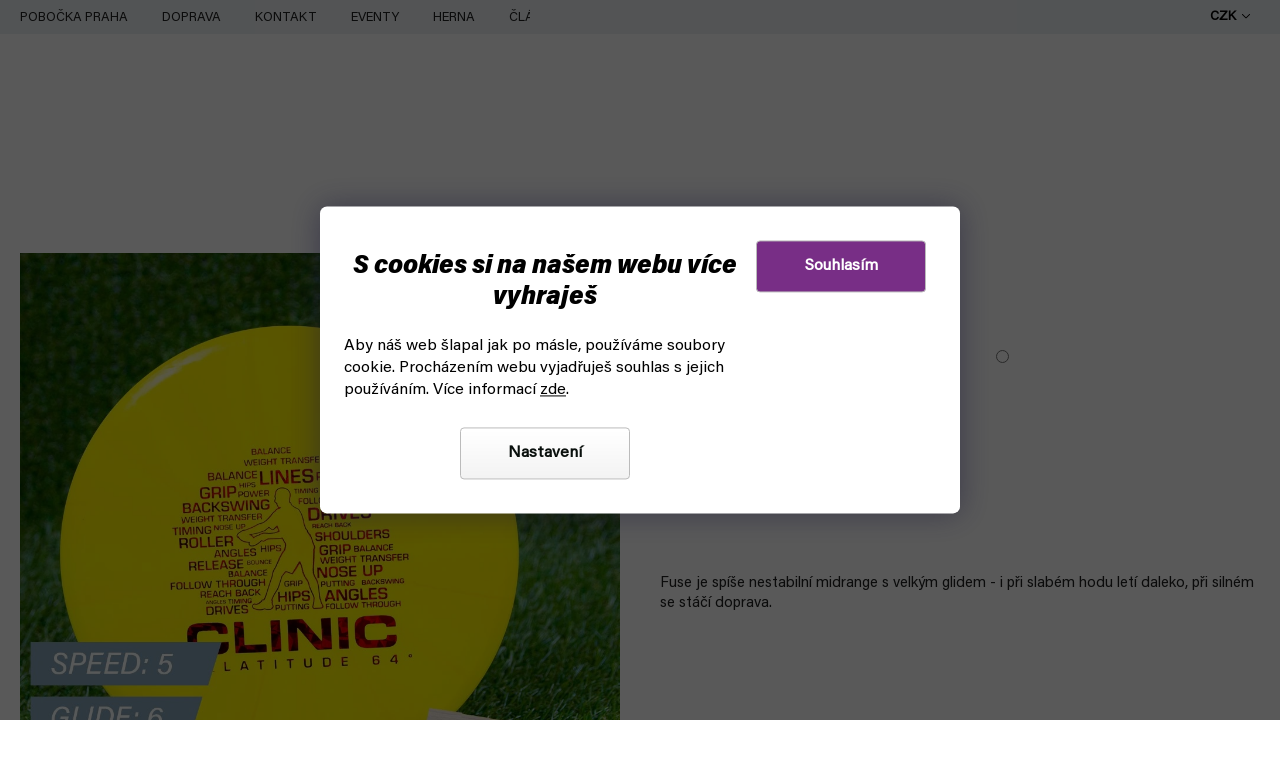

--- FILE ---
content_type: text/html; charset=utf-8
request_url: https://www.fyft.cz/fuse-retro-latitude64/
body_size: 36626
content:
<!doctype html><html lang="cs" dir="ltr" class="header-background-light external-fonts-loaded"><head><meta charset="utf-8" /><meta name="viewport" content="width=device-width,initial-scale=1" /><title>FUSE - Retro (Latitude64) - univerzální disk pro začátečníky</title><link rel="preconnect" href="https://cdn.myshoptet.com" /><link rel="dns-prefetch" href="https://cdn.myshoptet.com" /><link rel="preload" href="https://cdn.myshoptet.com/prj/dist/master/cms/libs/jquery/jquery-1.11.3.min.js" as="script" /><link href="https://cdn.myshoptet.com/prj/dist/master/cms/templates/frontend_templates/shared/css/font-face/source-sans-3.css" rel="stylesheet"><link href="https://cdn.myshoptet.com/prj/dist/master/cms/templates/frontend_templates/shared/css/font-face/exo-2.css" rel="stylesheet"><link href="https://cdn.myshoptet.com/prj/dist/master/shop/dist/font-shoptet-11.css.62c94c7785ff2cea73b2.css" rel="stylesheet"><script>
dataLayer = [];
dataLayer.push({'shoptet' : {
    "pageId": 1073,
    "pageType": "productDetail",
    "currency": "CZK",
    "currencyInfo": {
        "decimalSeparator": ",",
        "exchangeRate": 1,
        "priceDecimalPlaces": 0,
        "symbol": "K\u010d",
        "symbolLeft": 0,
        "thousandSeparator": " "
    },
    "language": "cs",
    "projectId": 435045,
    "product": {
        "id": 16451,
        "guid": "c108c07e-71cf-11eb-8914-ecf4bbd76e50",
        "hasVariants": true,
        "codes": [
            {
                "code": "X7220"
            },
            {
                "code": "16451\/MOD"
            },
            {
                "code": "16451\/CER"
            },
            {
                "code": "16451\/ORA"
            },
            {
                "code": "16451\/RUZ"
            }
        ],
        "name": "Fuse - Retro (Latitude64)",
        "appendix": "",
        "weight": 0,
        "manufacturer": "Latitude 64",
        "manufacturerGuid": "1EF5333EC15F663AB382DA0BA3DED3EE",
        "currentCategory": "DISCGOLF | Midrange",
        "currentCategoryGuid": "0caad73a-7206-11eb-a5be-b8ca3a6063f8",
        "defaultCategory": "DISCGOLF | Midrange",
        "defaultCategoryGuid": "0caad73a-7206-11eb-a5be-b8ca3a6063f8",
        "currency": "CZK",
        "priceWithVat": 289
    },
    "stocks": [
        {
            "id": "ext",
            "title": "Sklad",
            "isDeliveryPoint": 0,
            "visibleOnEshop": 1
        }
    ],
    "cartInfo": {
        "id": null,
        "freeShipping": false,
        "freeShippingFrom": 0,
        "leftToFreeGift": {
            "formattedPrice": "0 K\u010d",
            "priceLeft": 0
        },
        "freeGift": false,
        "leftToFreeShipping": {
            "priceLeft": 0,
            "dependOnRegion": 0,
            "formattedPrice": "0 K\u010d"
        },
        "discountCoupon": [],
        "getNoBillingShippingPrice": {
            "withoutVat": 0,
            "vat": 0,
            "withVat": 0
        },
        "cartItems": [],
        "taxMode": "ORDINARY"
    },
    "cart": [],
    "customer": {
        "priceRatio": 1,
        "priceListId": 1,
        "groupId": null,
        "registered": false,
        "mainAccount": false
    }
}});
dataLayer.push({'cookie_consent' : {
    "marketing": "denied",
    "analytics": "denied"
}});
document.addEventListener('DOMContentLoaded', function() {
    shoptet.consent.onAccept(function(agreements) {
        if (agreements.length == 0) {
            return;
        }
        dataLayer.push({
            'cookie_consent' : {
                'marketing' : (agreements.includes(shoptet.config.cookiesConsentOptPersonalisation)
                    ? 'granted' : 'denied'),
                'analytics': (agreements.includes(shoptet.config.cookiesConsentOptAnalytics)
                    ? 'granted' : 'denied')
            },
            'event': 'cookie_consent'
        });
    });
});
</script>

<!-- Google Tag Manager -->
<script>(function(w,d,s,l,i){w[l]=w[l]||[];w[l].push({'gtm.start':
new Date().getTime(),event:'gtm.js'});var f=d.getElementsByTagName(s)[0],
j=d.createElement(s),dl=l!='dataLayer'?'&l='+l:'';j.async=true;j.src=
'https://www.googletagmanager.com/gtm.js?id='+i+dl;f.parentNode.insertBefore(j,f);
})(window,document,'script','dataLayer','GTM-PG5TQM8');</script>
<!-- End Google Tag Manager -->

<meta property="og:type" content="website"><meta property="og:site_name" content="fyft.cz"><meta property="og:url" content="https://www.fyft.cz/fuse-retro-latitude64/"><meta property="og:title" content="FUSE - Retro (Latitude64) - univerzální disk pro začátečníky"><meta name="author" content="FYFT"><meta name="web_author" content="Shoptet.cz"><meta name="dcterms.rightsHolder" content="www.fyft.cz"><meta name="robots" content="index,follow"><meta property="og:image" content="https://cdn.myshoptet.com/usr/www.fyft.cz/user/shop/big/16451-1_diskpsd-copy.jpg?654e3602"><meta property="og:description" content="Fuse je spíše nestabilní midrange s velkým glidem. RETRO - dostupný ale méně odolný, poznačí jej každý náraz do stromu. Skvěle se drží i za vlhka. Neohebný."><meta name="description" content="Fuse je spíše nestabilní midrange s velkým glidem. RETRO - dostupný ale méně odolný, poznačí jej každý náraz do stromu. Skvěle se drží i za vlhka. Neohebný."><meta property="product:price:amount" content="289"><meta property="product:price:currency" content="CZK"><style>:root {--color-primary: #000000;--color-primary-h: 0;--color-primary-s: 0%;--color-primary-l: 0%;--color-primary-hover: #d93d3d;--color-primary-hover-h: 0;--color-primary-hover-s: 67%;--color-primary-hover-l: 55%;--color-secondary: #782E86;--color-secondary-h: 290;--color-secondary-s: 49%;--color-secondary-l: 35%;--color-secondary-hover: #782E86;--color-secondary-hover-h: 290;--color-secondary-hover-s: 49%;--color-secondary-hover-l: 35%;--color-tertiary: #000000;--color-tertiary-h: 0;--color-tertiary-s: 0%;--color-tertiary-l: 0%;--color-tertiary-hover: #000000;--color-tertiary-hover-h: 0;--color-tertiary-hover-s: 0%;--color-tertiary-hover-l: 0%;--color-header-background: #ffffff;--template-font: "Source Sans 3";--template-headings-font: "Exo 2";--header-background-url: url("https://cdn.myshoptet.com/usr/www.fyft.cz/user/header_backgrounds/04-2.svg");--cookies-notice-background: #1A1937;--cookies-notice-color: #F8FAFB;--cookies-notice-button-hover: #f5f5f5;--cookies-notice-link-hover: #27263f;--templates-update-management-preview-mode-content: "Náhled aktualizací šablony je aktivní pro váš prohlížeč."}</style>
    
    <link href="https://cdn.myshoptet.com/prj/dist/master/shop/dist/main-11.less.3b31371137d15b128f1e.css" rel="stylesheet" />
        
    <script>var shoptet = shoptet || {};</script>
    <script src="https://cdn.myshoptet.com/prj/dist/master/shop/dist/main-3g-header.js.05f199e7fd2450312de2.js"></script>
<!-- User include --><!-- api 498(150) html code header -->
<script async src="https://scripts.luigisbox.tech/LBX-495127.js"></script><script type="text/javascript">const isPlpEnabled = sessionStorage.getItem('lbPlpEnabled') === 'true';if (isPlpEnabled) {const style = document.createElement("style");style.type = "text/css";style.id = "lb-plp-style";style.textContent = `body.type-category #content-wrapper,body.type-search #content-wrapper,body.type-category #content,body.type-search #content,body.type-category #content-in,body.type-search #content-in,body.type-category #main-in,body.type-search #main-in {min-height: 100vh;}body.type-category #content-wrapper > *,body.type-search #content-wrapper > *,body.type-category #content > *,body.type-search #content > *,body.type-category #content-in > *,body.type-search #content-in > *,body.type-category #main-in > *,body.type-search #main-in > * {display: none;}`;document.head.appendChild(style);}</script>
<!-- api 709(355) html code header -->
<script>
  const PWJS = {};
</script>

<script src=https://app.productwidgets.cz/pwjs.js></script>



<!-- service 1908(1473) html code header -->
<script type="text/javascript">
    var eshop = {
        'host': 'www.fyft.cz',
        'projectId': 435045,
        'template': 'Classic',
        'lang': 'cs',
    };
</script>

<link href="https://cdn.myshoptet.com/usr/honzabartos.myshoptet.com/user/documents/style.css?v=277" rel="stylesheet"/>
<script src="https://cdn.myshoptet.com/usr/honzabartos.myshoptet.com/user/documents/script.js?v=268" type="text/javascript"></script>

<style>
.up-callout {
    background-color: rgba(33, 150, 243, 0.1); /* Soft info blue with transparency */
    border: 1px solid rgba(33, 150, 243, 0.3); /* Subtle blue border */
    border-radius: 8px; /* Rounded corners */
    padding: 15px 20px; /* Comfortable padding */
    box-shadow: 0 2px 5px rgba(0, 0, 0, 0.1); /* Subtle shadow for depth */
    max-width: 600px; /* Optional: Limits width for readability */
    margin: 20px auto; /* Centers the box with some spacing */
}

.up-callout p {
    margin: 0; /* Removes default paragraph margin */
    color: #333; /* Dark text for contrast */
    font-size: 16px; /* Readable font size */
    line-height: 1.5; /* Improves readability */
}
</style>
<!-- project html code header -->
<link rel="stylesheet" href="https://cdn.myshoptet.com/usr/www.fyft.cz/user/documents/fonts/font.css?v=1764754124">
<!--<link rel="stylesheet" href="https://use.typekit.net/azx2dtl.css">-->
<link rel="stylesheet" href="https://cdn.myshoptet.com/usr/www.fyft.cz/user/documents/css/slick.min.css?v=1764754124">
<link rel="stylesheet" href="https://cdn.myshoptet.com/usr/www.fyft.cz/user/documents/css/styles.min.css?v=1764754124">
<link rel="stylesheet" href="https://cdn.myshoptet.com/usr/www.fyft.cz/user/documents/css/responsive.min.css?v=1764754124">


<meta name="ahrefs-site-verification" content="f49b8d2b4931d9660e5a32b604734ab0726836e5fca9ca1e4262a04e95b70663">
<!-- /User include --><link rel="shortcut icon" href="/favicon.ico" type="image/x-icon" /><link rel="canonical" href="https://www.fyft.cz/fuse-retro-latitude64/" />    <!-- Global site tag (gtag.js) - Google Analytics -->
    <script async src="https://www.googletagmanager.com/gtag/js?id=G-F9FE9H1HTE"></script>
    <script>
        
        window.dataLayer = window.dataLayer || [];
        function gtag(){dataLayer.push(arguments);}
        

                    console.debug('default consent data');

            gtag('consent', 'default', {"ad_storage":"denied","analytics_storage":"denied","ad_user_data":"denied","ad_personalization":"denied","wait_for_update":500});
            dataLayer.push({
                'event': 'default_consent'
            });
        
        gtag('js', new Date());

        
                gtag('config', 'G-F9FE9H1HTE', {"groups":"GA4","send_page_view":false,"content_group":"productDetail","currency":"CZK","page_language":"cs"});
        
                gtag('config', 'AW-1008837678', {"allow_enhanced_conversions":true});
        
        
        
        
        
                    gtag('event', 'page_view', {"send_to":"GA4","page_language":"cs","content_group":"productDetail","currency":"CZK"});
        
                gtag('set', 'currency', 'CZK');

        gtag('event', 'view_item', {
            "send_to": "UA",
            "items": [
                {
                    "id": "16451\/MOD",
                    "name": "Fuse - Retro (Latitude64)",
                    "category": "DISCGOLF \/ Midrange",
                                        "brand": "Latitude 64",
                                                            "variant": "Barva: Modr\u00e1 176-181g",
                                        "price": 239
                }
            ]
        });
        
        
        
        
        
                    gtag('event', 'view_item', {"send_to":"GA4","page_language":"cs","content_group":"productDetail","value":239,"currency":"CZK","items":[{"item_id":"16451\/MOD","item_name":"Fuse - Retro (Latitude64)","item_brand":"Latitude 64","item_category":"DISCGOLF","item_category2":"Midrange","item_variant":"16451\/MOD~Barva: Modr\u00e1 176-181g","price":239,"quantity":1,"index":0}]});
        
        
        
        
        
        
        
        document.addEventListener('DOMContentLoaded', function() {
            if (typeof shoptet.tracking !== 'undefined') {
                for (var id in shoptet.tracking.bannersList) {
                    gtag('event', 'view_promotion', {
                        "send_to": "UA",
                        "promotions": [
                            {
                                "id": shoptet.tracking.bannersList[id].id,
                                "name": shoptet.tracking.bannersList[id].name,
                                "position": shoptet.tracking.bannersList[id].position
                            }
                        ]
                    });
                }
            }

            shoptet.consent.onAccept(function(agreements) {
                if (agreements.length !== 0) {
                    console.debug('gtag consent accept');
                    var gtagConsentPayload =  {
                        'ad_storage': agreements.includes(shoptet.config.cookiesConsentOptPersonalisation)
                            ? 'granted' : 'denied',
                        'analytics_storage': agreements.includes(shoptet.config.cookiesConsentOptAnalytics)
                            ? 'granted' : 'denied',
                                                                                                'ad_user_data': agreements.includes(shoptet.config.cookiesConsentOptPersonalisation)
                            ? 'granted' : 'denied',
                        'ad_personalization': agreements.includes(shoptet.config.cookiesConsentOptPersonalisation)
                            ? 'granted' : 'denied',
                        };
                    console.debug('update consent data', gtagConsentPayload);
                    gtag('consent', 'update', gtagConsentPayload);
                    dataLayer.push(
                        { 'event': 'update_consent' }
                    );
                }
            });
        });
    </script>
<script>
    (function(t, r, a, c, k, i, n, g) { t['ROIDataObject'] = k;
    t[k]=t[k]||function(){ (t[k].q=t[k].q||[]).push(arguments) },t[k].c=i;n=r.createElement(a),
    g=r.getElementsByTagName(a)[0];n.async=1;n.src=c;g.parentNode.insertBefore(n,g)
    })(window, document, 'script', '//www.heureka.cz/ocm/sdk.js?source=shoptet&version=2&page=product_detail', 'heureka', 'cz');

    heureka('set_user_consent', 0);
</script>
</head><body class="desktop id-1073 in-midrange template-11 type-product type-detail multiple-columns-body columns-3 ums_forms_redesign--off ums_a11y_category_page--on ums_discussion_rating_forms--off ums_flags_display_unification--on ums_a11y_login--off mobile-header-version-0"><noscript>
    <style>
        #header {
            padding-top: 0;
            position: relative !important;
            top: 0;
        }
        .header-navigation {
            position: relative !important;
        }
        .overall-wrapper {
            margin: 0 !important;
        }
        body:not(.ready) {
            visibility: visible !important;
        }
    </style>
    <div class="no-javascript">
        <div class="no-javascript__title">Musíte změnit nastavení vašeho prohlížeče</div>
        <div class="no-javascript__text">Podívejte se na: <a href="https://www.google.com/support/bin/answer.py?answer=23852">Jak povolit JavaScript ve vašem prohlížeči</a>.</div>
        <div class="no-javascript__text">Pokud používáte software na blokování reklam, může být nutné povolit JavaScript z této stránky.</div>
        <div class="no-javascript__text">Děkujeme.</div>
    </div>
</noscript>

<!-- Google Tag Manager (noscript) -->
<noscript><iframe src="https://www.googletagmanager.com/ns.html?id=GTM-PG5TQM8"
height="0" width="0" style="display:none;visibility:hidden"></iframe></noscript>
<!-- End Google Tag Manager (noscript) -->

    <div class="siteCookies siteCookies--bottom siteCookies--dark js-siteCookies" role="dialog" data-testid="cookiesPopup" data-nosnippet>
        <div class="siteCookies__form">
            <div class="siteCookies__content">
                <div class="siteCookies__text">
                    <h2>S cookies si na našem webu více vyhraješ</h2>
Aby náš web šlapal jak po másle, používáme soubory cookie. <span>Procházením webu vyjadřuješ souhlas s jejich používáním. Více informací </span><a href="https://www.fyft.cz/podminky-ochrany-osobnich-udaju/" target="\" _blank="">zde</a><span>.</span>
                </div>
                <p class="siteCookies__links">
                    <button class="siteCookies__link js-cookies-settings" aria-label="Nastavení cookies" data-testid="cookiesSettings">Nastavení</button>
                </p>
            </div>
            <div class="siteCookies__buttonWrap">
                                <button class="siteCookies__button js-cookiesConsentSubmit" value="all" aria-label="Přijmout cookies" data-testid="buttonCookiesAccept">Souhlasím</button>
            </div>
        </div>
        <script>
            document.addEventListener("DOMContentLoaded", () => {
                const siteCookies = document.querySelector('.js-siteCookies');
                document.addEventListener("scroll", shoptet.common.throttle(() => {
                    const st = document.documentElement.scrollTop;
                    if (st > 1) {
                        siteCookies.classList.add('siteCookies--scrolled');
                    } else {
                        siteCookies.classList.remove('siteCookies--scrolled');
                    }
                }, 100));
            });
        </script>
    </div>
<a href="#content" class="skip-link sr-only">Přejít na obsah</a><div class="overall-wrapper"><div class="user-action"><div class="container"><div class="user-action-in"><div class="user-action-login popup-widget login-widget"><div class="popup-widget-inner"><h2 id="loginHeading">Přihlášení k vašemu účtu</h2><div id="customerLogin"><form action="/action/Customer/Login/" method="post" id="formLoginIncluded" class="csrf-enabled formLogin" data-testid="formLogin"><input type="hidden" name="referer" value="" /><div class="form-group"><div class="input-wrapper email js-validated-element-wrapper no-label"><input type="email" name="email" class="form-control" autofocus placeholder="E-mailová adresa (např. jan@novak.cz)" data-testid="inputEmail" autocomplete="email" required /></div></div><div class="form-group"><div class="input-wrapper password js-validated-element-wrapper no-label"><input type="password" name="password" class="form-control" placeholder="Heslo" data-testid="inputPassword" autocomplete="current-password" required /><span class="no-display">Nemůžete vyplnit toto pole</span><input type="text" name="surname" value="" class="no-display" /></div></div><div class="form-group"><div class="login-wrapper"><button type="submit" class="btn btn-secondary btn-text btn-login" data-testid="buttonSubmit">Přihlásit se</button><div class="password-helper"><a href="/registrace/" data-testid="signup" rel="nofollow">Nová registrace</a><a href="/klient/zapomenute-heslo/" rel="nofollow">Zapomenuté heslo</a></div></div></div></form>
</div></div></div>
    <div id="cart-widget" class="user-action-cart popup-widget cart-widget loader-wrapper" data-testid="popupCartWidget" role="dialog" aria-hidden="true"><div class="popup-widget-inner cart-widget-inner place-cart-here"><div class="loader-overlay"><div class="loader"></div></div></div><div class="cart-widget-button"><a href="/kosik/" class="btn btn-conversion" id="continue-order-button" rel="nofollow" data-testid="buttonNextStep">Pokračovat do košíku</a></div></div></div>
</div></div><div class="top-navigation-bar" data-testid="topNavigationBar">

    <div class="container">

        <div class="top-navigation-contacts">
            <strong>Zákaznická podpora:</strong><a href="tel:+420704265150" class="project-phone" aria-label="Zavolat na +420704265150" data-testid="contactboxPhone"><span>+420 704 265 150</span></a><a href="mailto:objednavky@fyft.cz" class="project-email" data-testid="contactboxEmail"><span>objednavky@fyft.cz</span></a>        </div>

                            <div class="top-navigation-menu">
                <div class="top-navigation-menu-trigger"></div>
                <ul class="top-navigation-bar-menu">
                                            <li class="top-navigation-menu-item-1520">
                            <a href="/praha-pobocka/">POBOČKA PRAHA</a>
                        </li>
                                            <li class="top-navigation-menu-item-1553">
                            <a href="/doprava/">DOPRAVA</a>
                        </li>
                                            <li class="top-navigation-menu-item-29">
                            <a href="/kontakty/">KONTAKT</a>
                        </li>
                                            <li class="top-navigation-menu-item-1851">
                            <a href="/eventy/">EVENTY</a>
                        </li>
                                            <li class="top-navigation-menu-item-2379">
                            <a href="/fyft-herna-praha-holesovice/">HERNA</a>
                        </li>
                                            <li class="top-navigation-menu-item-external-166">
                            <a href="https://www.fyft.cz/fyft-clanky/">ČLÁNKY</a>
                        </li>
                                    </ul>
                <ul class="top-navigation-bar-menu-helper"></ul>
            </div>
        
        <div class="top-navigation-tools top-navigation-tools--language">
            <div class="responsive-tools">
                <a href="#" class="toggle-window" data-target="search" aria-label="Hledat" data-testid="linkSearchIcon"></a>
                                                            <a href="#" class="toggle-window" data-target="login"></a>
                                                    <a href="#" class="toggle-window" data-target="navigation" aria-label="Menu" data-testid="hamburgerMenu"></a>
            </div>
                <div class="dropdown">
        <span>Ceny v:</span>
        <button id="topNavigationDropdown" type="button" data-toggle="dropdown" aria-haspopup="true" aria-expanded="false">
            CZK
            <span class="caret"></span>
        </button>
        <ul class="dropdown-menu" aria-labelledby="topNavigationDropdown"><li><a href="/action/Currency/changeCurrency/?currencyCode=CZK" rel="nofollow">CZK</a></li><li><a href="/action/Currency/changeCurrency/?currencyCode=EUR" rel="nofollow">EUR</a></li></ul>
    </div>
            <a href="/login/?backTo=%2Ffuse-retro-latitude64%2F" class="top-nav-button top-nav-button-login primary login toggle-window" data-target="login" data-testid="signin" rel="nofollow"><span>Přihlášení</span></a>        </div>

    </div>

</div>
<header id="header"><div class="container navigation-wrapper">
    <div class="header-top">
        <div class="site-name-wrapper">
            <div class="site-name"><a href="/" data-testid="linkWebsiteLogo"><img src="https://cdn.myshoptet.com/usr/www.fyft.cz/user/logos/04-2-1.svg" alt="FYFT" fetchpriority="low" /></a></div>        </div>
        <div class="search" itemscope itemtype="https://schema.org/WebSite">
            <meta itemprop="headline" content="Midrange"/><meta itemprop="url" content="https://www.fyft.cz"/><meta itemprop="text" content="Fuse je spíše nestabilní midrange s velkým glidem. RETRO - dostupný ale méně odolný, poznačí jej každý náraz do stromu. Skvěle se drží i za vlhka. Neohebný."/>            <form action="/action/ProductSearch/prepareString/" method="post"
    id="formSearchForm" class="search-form compact-form js-search-main"
    itemprop="potentialAction" itemscope itemtype="https://schema.org/SearchAction" data-testid="searchForm">
    <fieldset>
        <meta itemprop="target"
            content="https://www.fyft.cz/vyhledavani/?string={string}"/>
        <input type="hidden" name="language" value="cs"/>
        
            
<input
    type="search"
    name="string"
        class="query-input form-control search-input js-search-input"
    placeholder="Napište, co hledáte"
    autocomplete="off"
    required
    itemprop="query-input"
    aria-label="Vyhledávání"
    data-testid="searchInput"
>
            <button type="submit" class="btn btn-default" data-testid="searchBtn">Hledat</button>
        
    </fieldset>
</form>
        </div>
        <div class="navigation-buttons">
                
    <a href="/kosik/" class="btn btn-icon toggle-window cart-count" data-target="cart" data-hover="true" data-redirect="true" data-testid="headerCart" rel="nofollow" aria-haspopup="dialog" aria-expanded="false" aria-controls="cart-widget">
        
                <span class="sr-only">Nákupní košík</span>
        
            <span class="cart-price visible-lg-inline-block" data-testid="headerCartPrice">
                                    Prázdný košík                            </span>
        
    
            </a>
        </div>
    </div>
    <nav id="navigation" aria-label="Hlavní menu" data-collapsible="true"><div class="navigation-in menu"><ul class="menu-level-1" role="menubar" data-testid="headerMenuItems"><li class="menu-item-3731" role="none"><a href="/top-bestsellery/" data-testid="headerMenuItem" role="menuitem" aria-expanded="false"><b>TOP 15 BESTSELLERŮ</b></a></li>
<li class="menu-item-746" role="none"><a href="/speedcube/" data-testid="headerMenuItem" role="menuitem" aria-expanded="false"><b>SPEEDCUBE</b></a></li>
<li class="menu-item-728" role="none"><a href="/hry/" data-testid="headerMenuItem" role="menuitem" aria-expanded="false"><b>HRY</b></a></li>
<li class="menu-item-external-170" role="none"><a href="https://www.fyft.cz/drone-racing/" data-testid="headerMenuItem" role="menuitem" aria-expanded="false"><b>DRONY</b></a></li>
<li class="menu-item-911" role="none"><a href="/kendama/" data-testid="headerMenuItem" role="menuitem" aria-expanded="false"><b>KENDAMA</b></a></li>
<li class="menu-item-803" role="none"><a href="/discgolf/" data-testid="headerMenuItem" role="menuitem" aria-expanded="false"><b>DISCGOLF</b></a></li>
<li class="menu-item-812" role="none"><a href="/juggle/" data-testid="headerMenuItem" role="menuitem" aria-expanded="false"><b>JUGGLING</b></a></li>
<li class="menu-item-external-173" role="none"><a href="https://www.fyft.cz/cardistry/" data-testid="headerMenuItem" role="menuitem" aria-expanded="false"><b>KARTY</b></a></li>
<li class="menu-item-818" role="none"><a href="/malovani-modelarstvi/" data-testid="headerMenuItem" role="menuitem" aria-expanded="false"><b>MODELÁŘSTVÍ</b></a></li>
<li class="menu-item-external-93" role="none"><a href="https://www.fyft.cz/pokemon/" data-testid="headerMenuItem" role="menuitem" aria-expanded="false"><b>POKÉMON</b></a></li>
<li class="menu-item-722" role="none"><a href="/yoyo/" data-testid="headerMenuItem" role="menuitem" aria-expanded="false"><b>YOYO</b></a></li>
<li class="menu-item-809" role="none"><a href="/dalsi/" data-testid="headerMenuItem" role="menuitem" aria-expanded="false"><b>DALŠÍ</b></a></li>
<li class="appended-category menu-item-3931 ext" role="none"><a href="/fpv-analog/"><b>FPV ANALOG</b><span class="submenu-arrow" role="menuitem"></span></a><ul class="menu-level-2 menu-level-2-appended" role="menu"><li class="menu-item-3934" role="none"><a href="/analog-anteny/" data-testid="headerMenuItem" role="menuitem"><span>Analog antény</span></a></li></ul></li><li class="appended-category menu-item-734 ext" role="none"><a href="/cardistry/"><b>CARDISTRY</b><span class="submenu-arrow" role="menuitem"></span></a><ul class="menu-level-2 menu-level-2-appended" role="menu"><li class="menu-item-737" role="none"><a href="/cardistry-karty/" data-testid="headerMenuItem" role="menuitem"><span>Cardistry karty</span></a></li><li class="menu-item-926" role="none"><a href="/kouzelnicke-karty/" data-testid="headerMenuItem" role="menuitem"><span>Kouzelnické karty</span></a></li><li class="menu-item-923" role="none"><a href="/hraci-karty/" data-testid="headerMenuItem" role="menuitem"><span>Hrací karty</span></a></li><li class="menu-item-929" role="none"><a href="/specialni-karty/" data-testid="headerMenuItem" role="menuitem"><span>Speciální karty</span></a></li><li class="menu-item-1683" role="none"><a href="/prislusenstvi-ke-kartam/" data-testid="headerMenuItem" role="menuitem"><span>Příslušenství ke kartám</span></a></li><li class="menu-item-3289" role="none"><a href="/cardistry-vyprodej/" data-testid="headerMenuItem" role="menuitem"><span>Cardistry ve slevě</span></a></li><li class="menu-item-3719" role="none"><a href="/merchandise-sberatelske-karty/" data-testid="headerMenuItem" role="menuitem"><span>Merchandise karty</span></a></li></ul></li><li class="appended-category menu-item-1010 ext" role="none"><a href="/frisbee/"><b>FRISBEE</b><span class="submenu-arrow" role="menuitem"></span></a><ul class="menu-level-2 menu-level-2-appended" role="menu"><li class="menu-item-1187" role="none"><a href="/frisbee-ultimate/" data-testid="headerMenuItem" role="menuitem"><span>Na Ultimate</span></a></li><li class="menu-item-1298" role="none"><a href="/frisbee-pes/" data-testid="headerMenuItem" role="menuitem"><span>Se psem</span></a></li><li class="menu-item-1013" role="none"><a href="/frisbee-parku/" data-testid="headerMenuItem" role="menuitem"><span>Do parku</span></a></li><li class="menu-item-1016" role="none"><a href="/frisbee-deti/" data-testid="headerMenuItem" role="menuitem"><span>S dětmi</span></a></li><li class="menu-item-1319" role="none"><a href="/frisbee-freestyle/" data-testid="headerMenuItem" role="menuitem"><span>Na freestyle</span></a></li><li class="menu-item-1692" role="none"><a href="/bumerangy/" data-testid="headerMenuItem" role="menuitem"><span>Bumerangy</span></a></li><li class="menu-item-1019" role="none"><a href="/hazedla/" data-testid="headerMenuItem" role="menuitem"><span>Další házedla</span></a></li></ul></li><li class="appended-category menu-item-1283 ext" role="none"><a href="/drone-racing/"><b>DRONE RACING</b><span class="submenu-arrow" role="menuitem"></span></a><ul class="menu-level-2 menu-level-2-appended" role="menu"><li class="menu-item-1358" role="none"><a href="/fpv-drone/" data-testid="headerMenuItem" role="menuitem"><span>FPV Drony</span></a></li><li class="menu-item-2304" role="none"><a href="/drone-remote-control/" data-testid="headerMenuItem" role="menuitem"><span>Vysílače a přijímače</span></a></li><li class="menu-item-2292" role="none"><a href="/drone-fpv-analog/" data-testid="headerMenuItem" role="menuitem"><span>FPV Analog</span></a></li><li class="menu-item-2298" role="none"><a href="/drone-fpv-digital-hd/" data-testid="headerMenuItem" role="menuitem"><span>FPV HD DIGITAL</span></a></li><li class="menu-item-1409" role="none"><a href="/drone-fc-esc-ridici-jednotky-regulatory/" data-testid="headerMenuItem" role="menuitem"><span>FC + ESC</span></a></li><li class="menu-item-1388" role="none"><a href="/drone-ramy/" data-testid="headerMenuItem" role="menuitem"><span>Rámy</span></a></li><li class="menu-item-1400" role="none"><a href="/drone-motory/" data-testid="headerMenuItem" role="menuitem"><span>Motory</span></a></li><li class="menu-item-1376" role="none"><a href="/drone-baterie/" data-testid="headerMenuItem" role="menuitem"><span>Dron baterie</span></a></li><li class="menu-item-2229" role="none"><a href="/nabijecky-na-drony/" data-testid="headerMenuItem" role="menuitem"><span>Nabíječky</span></a></li><li class="menu-item-1421" role="none"><a href="/drone-vrtule/" data-testid="headerMenuItem" role="menuitem"><span>Vrtule na stavbu dronu</span></a></li><li class="menu-item-2223" role="none"><a href="/batohy-na-drony/" data-testid="headerMenuItem" role="menuitem"><span>Batohy a kufry</span></a></li><li class="menu-item-1433" role="none"><a href="/drone-prislusenstvi/" data-testid="headerMenuItem" role="menuitem"><span>Příslušenství</span></a></li><li class="menu-item-3301" role="none"><a href="/nejprodavanejsi-drony/" data-testid="headerMenuItem" role="menuitem"><span>Nejprodávanější drony</span></a></li><li class="menu-item-3060" role="none"><a href="/drony-a-prislusenstvi-ve-sleve-vyprodeji/" data-testid="headerMenuItem" role="menuitem"><span>Drone Racing ve slevě</span></a></li><li class="menu-item-3676" role="none"><a href="/drone-racing-sluzby/" data-testid="headerMenuItem" role="menuitem"><span>Služby a servis</span></a></li></ul></li><li class="appended-category menu-item-3175 ext" role="none"><a href="/merchandise/"><b>Merch</b><span class="submenu-arrow" role="menuitem"></span></a><ul class="menu-level-2 menu-level-2-appended" role="menu"><li class="menu-item-1142" role="none"><a href="/merch/" data-testid="headerMenuItem" role="menuitem"><span>Herní merch</span></a></li><li class="menu-item-3178" role="none"><a href="/filmovy-merch/" data-testid="headerMenuItem" role="menuitem"><span>Filmový merch</span></a></li><li class="menu-item-3187" role="none"><a href="/marvel-merch/" data-testid="headerMenuItem" role="menuitem"><span>Marvel</span></a></li><li class="menu-item-3190" role="none"><a href="/dc-comics-merch/" data-testid="headerMenuItem" role="menuitem"><span>DC Comics</span></a></li><li class="menu-item-3208" role="none"><a href="/anime-manga-merch/" data-testid="headerMenuItem" role="menuitem"><span>Anime a Manga merch</span></a></li><li class="menu-item-3568" role="none"><a href="/merch-ponozky/" data-testid="headerMenuItem" role="menuitem"><span>Ponožky</span></a></li><li class="menu-item-3217" role="none"><a href="/funko-pop-figurky/" data-testid="headerMenuItem" role="menuitem"><span>Funko POP figurky</span></a></li></ul></li><li class="appended-category menu-item-3235" role="none"><a href="/novinky/"><b>Novinky</b></a></li><li class="appended-category menu-item-3238" role="none"><a href="/akce-vyprodej-na-fyftu/"><b>Akce a výprodej</b></a></li><li class="appended-category menu-item-3337 ext" role="none"><a href="/kutil/"><b>Kutilství</b><span class="submenu-arrow" role="menuitem"></span></a><ul class="menu-level-2 menu-level-2-appended" role="menu"><li class="menu-item-3340" role="none"><a href="/elektrotechnika/" data-testid="headerMenuItem" role="menuitem"><span>Elektrotechnika</span></a></li></ul></li></ul></div><span class="navigation-close"></span></nav><div class="menu-helper" data-testid="hamburgerMenu"><span>Více</span></div>
</div></header><!-- / header -->


                    <div class="container breadcrumbs-wrapper">
            <div class="breadcrumbs navigation-home-icon-wrapper" itemscope itemtype="https://schema.org/BreadcrumbList">
                                                                            <span id="navigation-first" data-basetitle="FYFT" itemprop="itemListElement" itemscope itemtype="https://schema.org/ListItem">
                <a href="/" itemprop="item" class="navigation-home-icon"><span class="sr-only" itemprop="name">Domů</span></a>
                <span class="navigation-bullet">/</span>
                <meta itemprop="position" content="1" />
            </span>
                                <span id="navigation-1" itemprop="itemListElement" itemscope itemtype="https://schema.org/ListItem">
                <a href="/discgolf/" itemprop="item" data-testid="breadcrumbsSecondLevel"><span itemprop="name">DISCGOLF</span></a>
                <span class="navigation-bullet">/</span>
                <meta itemprop="position" content="2" />
            </span>
                                <span id="navigation-2" itemprop="itemListElement" itemscope itemtype="https://schema.org/ListItem">
                <a href="/midrange/" itemprop="item" data-testid="breadcrumbsSecondLevel"><span itemprop="name">Midrange</span></a>
                <span class="navigation-bullet">/</span>
                <meta itemprop="position" content="3" />
            </span>
                                            <span id="navigation-3" itemprop="itemListElement" itemscope itemtype="https://schema.org/ListItem" data-testid="breadcrumbsLastLevel">
                <meta itemprop="item" content="https://www.fyft.cz/fuse-retro-latitude64/" />
                <meta itemprop="position" content="4" />
                <span itemprop="name" data-title="Fuse - Retro (Latitude64)">Fuse - Retro (Latitude64) <span class="appendix"></span></span>
            </span>
            </div>
        </div>
    
<div id="content-wrapper" class="container content-wrapper">
    
    <div class="content-wrapper-in">
                                                <aside class="sidebar sidebar-left"  data-testid="sidebarMenu">
                                                                                                <div class="sidebar-inner">
                                                                                                                                                                        <div class="box box-bg-variant box-categories">    <div class="skip-link__wrapper">
        <span id="categories-start" class="skip-link__target js-skip-link__target sr-only" tabindex="-1">&nbsp;</span>
        <a href="#categories-end" class="skip-link skip-link--start sr-only js-skip-link--start">Přeskočit kategorie</a>
    </div>

<h4>Kategorie</h4>


<div id="categories"><div class="categories cat-01 expandable external" id="cat-3931"><div class="topic"><a href="/fpv-analog/">FPV ANALOG<span class="cat-trigger">&nbsp;</span></a></div>

    </div><div class="categories cat-02 expandable external" id="cat-728"><div class="topic"><a href="/hry/">HRY<span class="cat-trigger">&nbsp;</span></a></div>

    </div><div class="categories cat-01 expandable external" id="cat-746"><div class="topic"><a href="/speedcube/">SPEEDCUBE<span class="cat-trigger">&nbsp;</span></a></div>

    </div><div class="categories cat-02 expandable external" id="cat-722"><div class="topic"><a href="/yoyo/">YOYO<span class="cat-trigger">&nbsp;</span></a></div>

    </div><div class="categories cat-01 expandable external" id="cat-734"><div class="topic"><a href="/cardistry/">CARDISTRY<span class="cat-trigger">&nbsp;</span></a></div>

    </div><div class="categories cat-02 expandable active expanded" id="cat-803"><div class="topic child-active"><a href="/discgolf/">DISCGOLF<span class="cat-trigger">&nbsp;</span></a></div>

                    <ul class=" active expanded">
                                        <li >
                <a href="/putter/">
                    Putter
                                    </a>
                                                                </li>
                                <li class="
                active                                                 ">
                <a href="/midrange/">
                    Midrange
                                    </a>
                                                                </li>
                                <li >
                <a href="/fairway/">
                    Fairway driver
                                    </a>
                                                                </li>
                                <li >
                <a href="/distance/">
                    Distance driver
                                    </a>
                                                                </li>
                                <li >
                <a href="/discgolf-pro-zacatecniky/">
                    Pro začátečníky
                                    </a>
                                                                </li>
                                <li >
                <a href="/odlehcene-disky/">
                    Odlehčené
                                    </a>
                                                                </li>
                                <li >
                <a href="/discgolf-sady/">
                    Sady
                                    </a>
                                                                </li>
                                <li >
                <a href="/discgolf-bagy/">
                    Bagy
                                    </a>
                                                                </li>
                                <li >
                <a href="/prislusenstvi-discgolf/">
                    Příslušenství
                                    </a>
                                                                </li>
                                <li >
                <a href="/obleceni-discgolf/">
                    Oblečení na discgolf
                                    </a>
                                                                </li>
                                <li >
                <a href="/discgolf-kose/">
                    Koše
                                    </a>
                                                                </li>
                                <li >
                <a href="/disky-vyprodej/">
                    Discgolf ve slevě
                                    </a>
                                                                </li>
                </ul>
    </div><div class="categories cat-01 expandable external" id="cat-812"><div class="topic"><a href="/juggle/">JUGGLING<span class="cat-trigger">&nbsp;</span></a></div>

    </div><div class="categories cat-02 expandable external" id="cat-911"><div class="topic"><a href="/kendama/">KENDAMA<span class="cat-trigger">&nbsp;</span></a></div>

    </div><div class="categories cat-01 expandable external" id="cat-1010"><div class="topic"><a href="/frisbee/">FRISBEE<span class="cat-trigger">&nbsp;</span></a></div>

    </div><div class="categories cat-02 expandable external" id="cat-818"><div class="topic"><a href="/malovani-modelarstvi/">MODELÁŘSTVÍ<span class="cat-trigger">&nbsp;</span></a></div>

    </div><div class="categories cat-01 expandable external" id="cat-1283"><div class="topic"><a href="/drone-racing/">DRONE RACING<span class="cat-trigger">&nbsp;</span></a></div>

    </div><div class="categories cat-02 expandable external" id="cat-809"><div class="topic"><a href="/dalsi/">DALŠÍ<span class="cat-trigger">&nbsp;</span></a></div>

    </div><div class="categories cat-01 expandable expanded" id="cat-3175"><div class="topic"><a href="/merchandise/">Merch<span class="cat-trigger">&nbsp;</span></a></div>

                    <ul class=" expanded">
                                        <li class="
                                 expandable                                 external">
                <a href="/merch/">
                    Herní merch
                    <span class="cat-trigger">&nbsp;</span>                </a>
                                                            

    
                                                </li>
                                <li class="
                                 expandable                 expanded                ">
                <a href="/filmovy-merch/">
                    Filmový merch
                    <span class="cat-trigger">&nbsp;</span>                </a>
                                                            

                    <ul class=" expanded">
                                        <li class="
                                 expandable                 expanded                ">
                <a href="/star-wars-merch/">
                    Star Wars
                    <span class="cat-trigger">&nbsp;</span>                </a>
                                                            

                    <ul class=" expanded">
                                        <li >
                <a href="/star-wars-hrnky/">
                    Hrnky
                                    </a>
                                                                </li>
                </ul>
    
                                                </li>
                                <li >
                <a href="/lord-of-the-rings-merch/">
                    Lord of the Rings
                                    </a>
                                                                </li>
                                <li class="
                                 expandable                 expanded                ">
                <a href="/harry-potter-merch/">
                    Harry Potter
                    <span class="cat-trigger">&nbsp;</span>                </a>
                                                            

                    <ul class=" expanded">
                                        <li >
                <a href="/harry-potter-hrnky/">
                    Hrnky
                                    </a>
                                                                </li>
                </ul>
    
                                                </li>
                                <li >
                <a href="/rick-morty-merch/">
                    Rick &amp; Morty
                                    </a>
                                                                </li>
                </ul>
    
                                                </li>
                                <li class="
                                 expandable                 expanded                ">
                <a href="/marvel-merch/">
                    Marvel
                    <span class="cat-trigger">&nbsp;</span>                </a>
                                                            

                    <ul class=" expanded">
                                        <li >
                <a href="/marvel-tricka/">
                    Trička
                                    </a>
                                                                </li>
                                <li >
                <a href="/marvel-hrnky/">
                    Hrnky
                                    </a>
                                                                </li>
                </ul>
    
                                                </li>
                                <li >
                <a href="/dc-comics-merch/">
                    DC Comics
                                    </a>
                                                                </li>
                                <li class="
                                 expandable                 expanded                ">
                <a href="/anime-manga-merch/">
                    Anime a Manga merch
                    <span class="cat-trigger">&nbsp;</span>                </a>
                                                            

                    <ul class=" expanded">
                                        <li >
                <a href="/pokemon-merch/">
                    Pokémon
                                    </a>
                                                                </li>
                                <li >
                <a href="/merchandise-manga-one-piece/">
                    One Piece
                                    </a>
                                                                </li>
                </ul>
    
                                                </li>
                                <li >
                <a href="/merch-ponozky/">
                    Ponožky
                                    </a>
                                                                </li>
                                <li >
                <a href="/funko-pop-figurky/">
                    Funko POP figurky
                                    </a>
                                                                </li>
                </ul>
    </div><div class="categories cat-02 expanded" id="cat-3235"><div class="topic"><a href="/novinky/">Novinky<span class="cat-trigger">&nbsp;</span></a></div></div><div class="categories cat-01 expanded" id="cat-3238"><div class="topic"><a href="/akce-vyprodej-na-fyftu/">Akce a výprodej<span class="cat-trigger">&nbsp;</span></a></div></div><div class="categories cat-02 expandable expanded" id="cat-3337"><div class="topic"><a href="/kutil/">Kutilství<span class="cat-trigger">&nbsp;</span></a></div>

                    <ul class=" expanded">
                                        <li >
                <a href="/elektrotechnika/">
                    Elektrotechnika
                                    </a>
                                                                </li>
                </ul>
    </div><div class="categories cat-01 expandable expanded" id="cat-3731"><div class="topic"><a href="/top-bestsellery/">TOP 15 BESTSELLERŮ<span class="cat-trigger">&nbsp;</span></a></div>

                    <ul class=" expanded">
                                        <li >
                <a href="/top-speedcube/">
                    Speedcube Bestsellery
                                    </a>
                                                                </li>
                                <li >
                <a href="/top-kendama/">
                    Kendama Bestsellery
                                    </a>
                                                                </li>
                                <li >
                <a href="/top-drony/">
                    Dron Bestsellery
                                    </a>
                                                                </li>
                                <li >
                <a href="/top-yoya/">
                    Yoyo Bestsellery
                                    </a>
                                                                </li>
                                <li >
                <a href="/top-hry/">
                    Hry Bestsellery
                                    </a>
                                                                </li>
                                <li >
                <a href="/top-discgolf/">
                    Discgolf Bestsellery
                                    </a>
                                                                </li>
                                <li >
                <a href="/top-juggle/">
                    Juggle Bestsellery
                                    </a>
                                                                </li>
                                <li >
                <a href="/top-modelareni/">
                    Modelaření Bestsellery
                                    </a>
                                                                </li>
                </ul>
    </div>        </div>

    <div class="skip-link__wrapper">
        <a href="#categories-start" class="skip-link skip-link--end sr-only js-skip-link--end" tabindex="-1" hidden>Přeskočit kategorie</a>
        <span id="categories-end" class="skip-link__target js-skip-link__target sr-only" tabindex="-1">&nbsp;</span>
    </div>
</div>
                                                                    </div>
                                                            </aside>
                            <main id="content" class="content narrow">
                                                                                                                                                                            
<div class="p-detail" itemscope itemtype="https://schema.org/Product">

    
    <meta itemprop="name" content="Fuse - Retro (Latitude64)" />
    <meta itemprop="category" content="Úvodní stránka &gt; DISCGOLF &gt; Midrange &gt; Fuse - Retro (Latitude64)" />
    <meta itemprop="url" content="https://www.fyft.cz/fuse-retro-latitude64/" />
    <meta itemprop="image" content="https://cdn.myshoptet.com/usr/www.fyft.cz/user/shop/big/16451-1_diskpsd-copy.jpg?654e3602" />
            <meta itemprop="description" content="Fuse je spíše nestabilní midrange s velkým glidem - i při slabém hodu letí daleko, při silném se stáčí doprava." />
                <span class="js-hidden" itemprop="manufacturer" itemscope itemtype="https://schema.org/Organization">
            <meta itemprop="name" content="Latitude 64" />
        </span>
        <span class="js-hidden" itemprop="brand" itemscope itemtype="https://schema.org/Brand">
            <meta itemprop="name" content="Latitude 64" />
        </span>
                            <meta itemprop="gtin13" content="7330056074667" />                    <meta itemprop="gtin13" content="7330056070232" />                                        <meta itemprop="gtin13" content="7330056076265" />            
        <div class="p-detail-inner">

        <div class="p-detail-inner-header">
            <h1>
                  Fuse - Retro (Latitude64)            </h1>

                    </div>

        <form action="/action/Cart/addCartItem/" method="post" id="product-detail-form" class="pr-action csrf-enabled" data-testid="formProduct">

            <meta itemprop="productID" content="16451" /><meta itemprop="identifier" content="c108c07e-71cf-11eb-8914-ecf4bbd76e50" /><span itemprop="offers" itemscope itemtype="https://schema.org/Offer"><meta itemprop="sku" content="16451/CER" /><link itemprop="availability" href="https://schema.org/OutOfStock" /><meta itemprop="url" content="https://www.fyft.cz/fuse-retro-latitude64/" /><meta itemprop="price" content="289.00" /><meta itemprop="priceCurrency" content="CZK" /><link itemprop="itemCondition" href="https://schema.org/NewCondition" /></span><span itemprop="offers" itemscope itemtype="https://schema.org/Offer"><meta itemprop="sku" content="16451/MOD" /><link itemprop="availability" href="https://schema.org/OutOfStock" /><meta itemprop="url" content="https://www.fyft.cz/fuse-retro-latitude64/" /><meta itemprop="price" content="289.00" /><meta itemprop="priceCurrency" content="CZK" /><link itemprop="itemCondition" href="https://schema.org/NewCondition" /></span><span itemprop="offers" itemscope itemtype="https://schema.org/Offer"><meta itemprop="sku" content="16451/ORA" /><link itemprop="availability" href="https://schema.org/OutOfStock" /><meta itemprop="url" content="https://www.fyft.cz/fuse-retro-latitude64/" /><meta itemprop="price" content="289.00" /><meta itemprop="priceCurrency" content="CZK" /><link itemprop="itemCondition" href="https://schema.org/NewCondition" /></span><span itemprop="offers" itemscope itemtype="https://schema.org/Offer"><meta itemprop="sku" content="16451/RUZ" /><link itemprop="availability" href="https://schema.org/OutOfStock" /><meta itemprop="url" content="https://www.fyft.cz/fuse-retro-latitude64/" /><meta itemprop="price" content="289.00" /><meta itemprop="priceCurrency" content="CZK" /><link itemprop="itemCondition" href="https://schema.org/NewCondition" /></span><input type="hidden" name="productId" value="16451" /><input type="hidden" name="priceId" value="52878" /><input type="hidden" name="language" value="cs" />

            <div class="row product-top">

                <div class="col-xs-12">

                    <div class="p-detail-info">
                        
                        
                                                    <div><a href="/latitude-64/" data-testid="productCardBrandName">Značka: <span>Latitude 64</span></a></div>
                        
                    </div>

                </div>

                <div class="col-xs-12 col-lg-6 p-image-wrapper">

                    
                    <div class="p-image" style="" data-testid="mainImage">

                        

    


                        

<a href="https://cdn.myshoptet.com/usr/www.fyft.cz/user/shop/big/16451-1_diskpsd-copy.jpg?654e3602" class="p-main-image cloud-zoom" data-href="https://cdn.myshoptet.com/usr/www.fyft.cz/user/shop/orig/16451-1_diskpsd-copy.jpg?654e3602"><img src="https://cdn.myshoptet.com/usr/www.fyft.cz/user/shop/big/16451-1_diskpsd-copy.jpg?654e3602" alt="DISKpsd copy" width="1024" height="1024"  fetchpriority="high" />
</a>                    </div>

                    
    <div class="p-thumbnails-wrapper">

        <div class="p-thumbnails">

            <div class="p-thumbnails-inner">

                <div>
                                                                                        <a href="https://cdn.myshoptet.com/usr/www.fyft.cz/user/shop/big/16451-1_diskpsd-copy.jpg?654e3602" class="p-thumbnail highlighted">
                            <img src="data:image/svg+xml,%3Csvg%20width%3D%22100%22%20height%3D%22100%22%20xmlns%3D%22http%3A%2F%2Fwww.w3.org%2F2000%2Fsvg%22%3E%3C%2Fsvg%3E" alt="DISKpsd copy" width="100" height="100"  data-src="https://cdn.myshoptet.com/usr/www.fyft.cz/user/shop/related/16451-1_diskpsd-copy.jpg?654e3602" fetchpriority="low" />
                        </a>
                        <a href="https://cdn.myshoptet.com/usr/www.fyft.cz/user/shop/big/16451-1_diskpsd-copy.jpg?654e3602" class="cbox-gal" data-gallery="lightbox[gallery]" data-alt="DISKpsd copy"></a>
                                                                    <a href="https://cdn.myshoptet.com/usr/www.fyft.cz/user/shop/big/16451-2_diskpsd-copy.jpg?654e3602" class="p-thumbnail">
                            <img src="data:image/svg+xml,%3Csvg%20width%3D%22100%22%20height%3D%22100%22%20xmlns%3D%22http%3A%2F%2Fwww.w3.org%2F2000%2Fsvg%22%3E%3C%2Fsvg%3E" alt="DISKpsd copy" width="100" height="100"  data-src="https://cdn.myshoptet.com/usr/www.fyft.cz/user/shop/related/16451-2_diskpsd-copy.jpg?654e3602" fetchpriority="low" />
                        </a>
                        <a href="https://cdn.myshoptet.com/usr/www.fyft.cz/user/shop/big/16451-2_diskpsd-copy.jpg?654e3602" class="cbox-gal" data-gallery="lightbox[gallery]" data-alt="DISKpsd copy"></a>
                                                                    <a href="https://cdn.myshoptet.com/usr/www.fyft.cz/user/shop/big/16451_mg-9766.jpg?654e3602" class="p-thumbnail">
                            <img src="data:image/svg+xml,%3Csvg%20width%3D%22100%22%20height%3D%22100%22%20xmlns%3D%22http%3A%2F%2Fwww.w3.org%2F2000%2Fsvg%22%3E%3C%2Fsvg%3E" alt="MG 9766" width="100" height="100"  data-src="https://cdn.myshoptet.com/usr/www.fyft.cz/user/shop/related/16451_mg-9766.jpg?654e3602" fetchpriority="low" />
                        </a>
                        <a href="https://cdn.myshoptet.com/usr/www.fyft.cz/user/shop/big/16451_mg-9766.jpg?654e3602" class="cbox-gal" data-gallery="lightbox[gallery]" data-alt="MG 9766"></a>
                                                                    <a href="https://cdn.myshoptet.com/usr/www.fyft.cz/user/shop/big/16451-3_mg-0419.jpg?654e3602" class="p-thumbnail">
                            <img src="data:image/svg+xml,%3Csvg%20width%3D%22100%22%20height%3D%22100%22%20xmlns%3D%22http%3A%2F%2Fwww.w3.org%2F2000%2Fsvg%22%3E%3C%2Fsvg%3E" alt="MG 0419" width="100" height="100"  data-src="https://cdn.myshoptet.com/usr/www.fyft.cz/user/shop/related/16451-3_mg-0419.jpg?654e3602" fetchpriority="low" />
                        </a>
                        <a href="https://cdn.myshoptet.com/usr/www.fyft.cz/user/shop/big/16451-3_mg-0419.jpg?654e3602" class="cbox-gal" data-gallery="lightbox[gallery]" data-alt="MG 0419"></a>
                                                                    <a href="https://cdn.myshoptet.com/usr/www.fyft.cz/user/shop/big/16451-4_mg-0423.jpg?654e3602" class="p-thumbnail">
                            <img src="data:image/svg+xml,%3Csvg%20width%3D%22100%22%20height%3D%22100%22%20xmlns%3D%22http%3A%2F%2Fwww.w3.org%2F2000%2Fsvg%22%3E%3C%2Fsvg%3E" alt="MG 0423" width="100" height="100"  data-src="https://cdn.myshoptet.com/usr/www.fyft.cz/user/shop/related/16451-4_mg-0423.jpg?654e3602" fetchpriority="low" />
                        </a>
                        <a href="https://cdn.myshoptet.com/usr/www.fyft.cz/user/shop/big/16451-4_mg-0423.jpg?654e3602" class="cbox-gal" data-gallery="lightbox[gallery]" data-alt="MG 0423"></a>
                                                                    <a href="https://cdn.myshoptet.com/usr/www.fyft.cz/user/shop/big/16451-5_mg-2143.jpg?654e3602" class="p-thumbnail">
                            <img src="data:image/svg+xml,%3Csvg%20width%3D%22100%22%20height%3D%22100%22%20xmlns%3D%22http%3A%2F%2Fwww.w3.org%2F2000%2Fsvg%22%3E%3C%2Fsvg%3E" alt="MG 2143" width="100" height="100"  data-src="https://cdn.myshoptet.com/usr/www.fyft.cz/user/shop/related/16451-5_mg-2143.jpg?654e3602" fetchpriority="low" />
                        </a>
                        <a href="https://cdn.myshoptet.com/usr/www.fyft.cz/user/shop/big/16451-5_mg-2143.jpg?654e3602" class="cbox-gal" data-gallery="lightbox[gallery]" data-alt="MG 2143"></a>
                                                                    <a href="https://cdn.myshoptet.com/usr/www.fyft.cz/user/shop/big/16451-6_mg-2146.jpg?654e3602" class="p-thumbnail">
                            <img src="data:image/svg+xml,%3Csvg%20width%3D%22100%22%20height%3D%22100%22%20xmlns%3D%22http%3A%2F%2Fwww.w3.org%2F2000%2Fsvg%22%3E%3C%2Fsvg%3E" alt="MG 2146" width="100" height="100"  data-src="https://cdn.myshoptet.com/usr/www.fyft.cz/user/shop/related/16451-6_mg-2146.jpg?654e3602" fetchpriority="low" />
                        </a>
                        <a href="https://cdn.myshoptet.com/usr/www.fyft.cz/user/shop/big/16451-6_mg-2146.jpg?654e3602" class="cbox-gal" data-gallery="lightbox[gallery]" data-alt="MG 2146"></a>
                                                                    <a href="https://cdn.myshoptet.com/usr/www.fyft.cz/user/shop/big/16451-7_mg-2207.jpg?654e3602" class="p-thumbnail">
                            <img src="data:image/svg+xml,%3Csvg%20width%3D%22100%22%20height%3D%22100%22%20xmlns%3D%22http%3A%2F%2Fwww.w3.org%2F2000%2Fsvg%22%3E%3C%2Fsvg%3E" alt="MG 2207" width="100" height="100"  data-src="https://cdn.myshoptet.com/usr/www.fyft.cz/user/shop/related/16451-7_mg-2207.jpg?654e3602" fetchpriority="low" />
                        </a>
                        <a href="https://cdn.myshoptet.com/usr/www.fyft.cz/user/shop/big/16451-7_mg-2207.jpg?654e3602" class="cbox-gal" data-gallery="lightbox[gallery]" data-alt="MG 2207"></a>
                                    </div>

            </div>

            <a href="#" class="thumbnail-prev"></a>
            <a href="#" class="thumbnail-next"></a>

        </div>

    </div>


                </div>

                <div class="col-xs-12 col-lg-6 p-info-wrapper">

                    
                    
                        <div class="p-final-price-wrapper">

                                                                                    <strong class="price-final" data-testid="productCardPrice">
                        <span class="price-final-holder">
                    289 Kč
    

            </span>
            </strong>
                                                            <span class="price-measure">
                    
                        </span>
                            

                        </div>

                    
                    
                                                                                    <div class="availability-value" title="Dostupnost">
                                    

                                                <span class="choose-variant
 no-display 1">
                <span class="availability-label" style="color: #cb0000">
                                            <span class="show-tooltip acronym" title="Toto zboží momentálně nemáme skladem, očekáváme však jeho naskladnění. Aktivuj si hlídacího psa, jakmile bude skladem, dáme ti vědět. Doba naskladnění se liší v závislosti na produktu, může to být 1 týden, ale i půl roku.">
                            ČEKÁME NA NASKLADNĚNÍ
                        </span>
                                    </span>
                            </span>
                                            <span class="choose-variant
 no-display 2">
                <span class="availability-label" style="color: #cb0000">
                                            <span class="show-tooltip acronym" title="Toto zboží momentálně nemáme skladem, očekáváme však jeho naskladnění. Aktivuj si hlídacího psa, jakmile bude skladem, dáme ti vědět. Doba naskladnění se liší v závislosti na produktu, může to být 1 týden, ale i půl roku.">
                            ČEKÁME NA NASKLADNĚNÍ
                        </span>
                                    </span>
                            </span>
                                            <span class="choose-variant
 no-display 3">
                <span class="availability-label" style="color: #cb0000">
                                            <span class="show-tooltip acronym" title="Toto zboží momentálně nemáme skladem, očekáváme však jeho naskladnění. Aktivuj si hlídacího psa, jakmile bude skladem, dáme ti vědět. Doba naskladnění se liší v závislosti na produktu, může to být 1 týden, ale i půl roku.">
                            ČEKÁME NA NASKLADNĚNÍ
                        </span>
                                    </span>
                            </span>
                                            <span class="choose-variant
 no-display 4">
                <span class="availability-label" style="color: #cb0000">
                                            <span class="show-tooltip acronym" title="Toto zboží momentálně nemáme skladem, očekáváme však jeho naskladnění. Aktivuj si hlídacího psa, jakmile bude skladem, dáme ti vědět. Doba naskladnění se liší v závislosti na produktu, může to být 1 týden, ale i půl roku.">
                            ČEKÁME NA NASKLADNĚNÍ
                        </span>
                                    </span>
                            </span>
                <span class="choose-variant default-variant">
            <span class="availability-label">
                Zvolte variantu            </span>
        </span>
                                    </div>
                                                    
                        <table class="detail-parameters">
                            <tbody>
                                                            <tr class="variant-list variant-not-chosen-anchor">
                                    <th>
                                        Varianta                                    </th>
                                    <td>
                                        <div id="simple-variants" class="clearfix">
                                                                                            <span><input type="radio" name="priceId" value="" class="variant-default" checked="checked" /></span><label class="advanced-parameter has-image"><span class="advanced-parameter-inner show-tooltip" title="Barva: Červená 176-181g"><img src="data:image/svg+xml,%3Csvg%20width%3D%22100%22%20height%3D%22100%22%20xmlns%3D%22http%3A%2F%2Fwww.w3.org%2F2000%2Fsvg%22%3E%3C%2Fsvg%3E" alt="" width="100" height="100"  data-src="https://cdn.myshoptet.com/usr/www.fyft.cz/user/shop/related/16451-4_mg-0423.jpg?654e3602" fetchpriority="low" /></span><input type="radio" name="priceId" value="52881"data-disable-button="1" data-disable-reason="Tato varianta není dostupná a není možné ji objednat."data-min="1"data-max="9999"data-decimals="0"data-codeid="52881"data-customerprice="289"data-big="https://cdn.myshoptet.com/usr/www.fyft.cz/user/shop/big/16451-4_mg-0423.jpg?654e3602"data-detail="https://cdn.myshoptet.com/usr/www.fyft.cz/user/shop/detail/16451-4_mg-0423.jpg?654e3602"data-detail_small="https://cdn.myshoptet.com/usr/www.fyft.cz/user/shop/detail_small/16451-4_mg-0423.jpg?654e3602"data-index="1"/></label><label class="advanced-parameter has-image"><span class="advanced-parameter-inner show-tooltip" title="Barva: Modrá 176-181g"><img src="data:image/svg+xml,%3Csvg%20width%3D%22100%22%20height%3D%22100%22%20xmlns%3D%22http%3A%2F%2Fwww.w3.org%2F2000%2Fsvg%22%3E%3C%2Fsvg%3E" alt="" width="100" height="100"  data-src="https://cdn.myshoptet.com/usr/www.fyft.cz/user/shop/related/16451-3_mg-0419.jpg?654e3602" fetchpriority="low" /></span><input type="radio" name="priceId" value="52878"data-disable-button="1" data-disable-reason="Tato varianta není dostupná a není možné ji objednat."data-min="1"data-max="9999"data-decimals="0"data-codeid="52878"data-customerprice="289"data-big="https://cdn.myshoptet.com/usr/www.fyft.cz/user/shop/big/16451-3_mg-0419.jpg?654e3602"data-detail="https://cdn.myshoptet.com/usr/www.fyft.cz/user/shop/detail/16451-3_mg-0419.jpg?654e3602"data-detail_small="https://cdn.myshoptet.com/usr/www.fyft.cz/user/shop/detail_small/16451-3_mg-0419.jpg?654e3602"data-index="2"/></label><label class="advanced-parameter has-image"><span class="advanced-parameter-inner show-tooltip" title="Barva: Oranžová 176-181g"><img src="data:image/svg+xml,%3Csvg%20width%3D%22100%22%20height%3D%22100%22%20xmlns%3D%22http%3A%2F%2Fwww.w3.org%2F2000%2Fsvg%22%3E%3C%2Fsvg%3E" alt="" width="100" height="100"  data-src="https://cdn.myshoptet.com/usr/www.fyft.cz/user/shop/related/16451-5_mg-2143.jpg?654e3602" fetchpriority="low" /></span><input type="radio" name="priceId" value="73659"data-disable-button="1" data-disable-reason="Tato varianta není dostupná a není možné ji objednat."data-min="1"data-max="9999"data-decimals="0"data-codeid="73659"data-customerprice="289"data-big="https://cdn.myshoptet.com/usr/www.fyft.cz/user/shop/big/16451-5_mg-2143.jpg?654e3602"data-detail="https://cdn.myshoptet.com/usr/www.fyft.cz/user/shop/detail/16451-5_mg-2143.jpg?654e3602"data-detail_small="https://cdn.myshoptet.com/usr/www.fyft.cz/user/shop/detail_small/16451-5_mg-2143.jpg?654e3602"data-index="3"/></label><label class="advanced-parameter has-image"><span class="advanced-parameter-inner show-tooltip" title="Barva: Růžová 176-181g"><img src="data:image/svg+xml,%3Csvg%20width%3D%22100%22%20height%3D%22100%22%20xmlns%3D%22http%3A%2F%2Fwww.w3.org%2F2000%2Fsvg%22%3E%3C%2Fsvg%3E" alt="" width="100" height="100"  data-src="https://cdn.myshoptet.com/usr/www.fyft.cz/user/shop/related/16451-7_mg-2207.jpg?654e3602" fetchpriority="low" /></span><input type="radio" name="priceId" value="73785"data-disable-button="1" data-disable-reason="Tato varianta není dostupná a není možné ji objednat."data-min="1"data-max="9999"data-decimals="0"data-codeid="73785"data-customerprice="289"data-big="https://cdn.myshoptet.com/usr/www.fyft.cz/user/shop/big/16451-7_mg-2207.jpg?654e3602"data-detail="https://cdn.myshoptet.com/usr/www.fyft.cz/user/shop/detail/16451-7_mg-2207.jpg?654e3602"data-detail_small="https://cdn.myshoptet.com/usr/www.fyft.cz/user/shop/detail_small/16451-7_mg-2207.jpg?654e3602"data-index="4"/></label>                                                                                    </div>
                                    </td>
                                </tr>
                            
                            
                            
                                                                                    </tbody>
                        </table>

                                                                            
                            <div class="add-to-cart" data-testid="divAddToCart">
                
<span class="quantity">
    <span
        class="increase-tooltip js-increase-tooltip"
        data-trigger="manual"
        data-container="body"
        data-original-title="Není možné zakoupit více než 9999 ks."
        aria-hidden="true"
        role="tooltip"
        data-testid="tooltip">
    </span>

    <span
        class="decrease-tooltip js-decrease-tooltip"
        data-trigger="manual"
        data-container="body"
        data-original-title="Minimální množství, které lze zakoupit, je 1 ks."
        aria-hidden="true"
        role="tooltip"
        data-testid="tooltip">
    </span>
    <label>
        <input
            type="number"
            name="amount"
            value="1"
            class="amount"
            autocomplete="off"
            data-decimals="0"
                        step="1"
            min="1"
            max="9999"
            aria-label="Množství"
            data-testid="cartAmount"/>
    </label>

    <button
        class="increase"
        type="button"
        aria-label="Zvýšit množství o 1"
        data-testid="increase">
            <span class="increase__sign">&plus;</span>
    </button>

    <button
        class="decrease"
        type="button"
        aria-label="Snížit množství o 1"
        data-testid="decrease">
            <span class="decrease__sign">&minus;</span>
    </button>
</span>
                    
    <button type="submit" class="btn btn-lg btn-conversion add-to-cart-button" data-testid="buttonAddToCart" aria-label="Přidat do košíku Fuse - Retro (Latitude64)">Přidat do košíku</button>

            </div>
                    
                    
                    

                                            <div class="p-short-description" data-testid="productCardShortDescr">
                            <p>Fuse je spíše nestabilní midrange s velkým glidem - i při slabém hodu letí daleko, při silném se stáčí doprava.</p>
                        </div>
                    
                                            <p data-testid="productCardDescr">
                            <a href="#description" class="chevron-after chevron-down-after" data-toggle="tab" data-external="1" data-force-scroll="true">Detailní informace</a>
                        </p>
                    
                    <div class="social-buttons-wrapper">
                        <div class="link-icons watchdog-active" data-testid="productDetailActionIcons">
    <a href="#" class="link-icon print" title="Tisknout produkt"><span>Tisk</span></a>
    <a href="/fuse-retro-latitude64:dotaz/" class="link-icon chat" title="Mluvit s prodejcem" rel="nofollow"><span>Zeptat se</span></a>
            <a href="/fuse-retro-latitude64:hlidat-cenu/" class="link-icon watchdog" title="Hlídat cenu" rel="nofollow"><span>Hlídat</span></a>
        </div>
                                            </div>

                    
                </div>

            </div>

        </form>
    </div>

    
        
    
        
    <div class="shp-tabs-wrapper p-detail-tabs-wrapper">
        <div class="row">
            <div class="col-sm-12 shp-tabs-row responsive-nav">
                <div class="shp-tabs-holder">
    <ul id="p-detail-tabs" class="shp-tabs p-detail-tabs visible-links" role="tablist">
                            <li class="shp-tab active" data-testid="tabDescription">
                <a href="#description" class="shp-tab-link" role="tab" data-toggle="tab">Popis</a>
            </li>
                                                        <li class="shp-tab" data-testid="tabAlternativeProducts">
                <a href="#productsAlternative" class="shp-tab-link" role="tab" data-toggle="tab">Podobné (3)</a>
            </li>
                                                                                 <li class="shp-tab" data-testid="tabRelatedVideos">
                <a href="#productVideos" class="shp-tab-link" role="tab" data-toggle="tab">Videa (1)</a>
            </li>
                                                <li class="shp-tab" data-testid="tabDiscussion">
                                <a href="#productDiscussion" class="shp-tab-link" role="tab" data-toggle="tab">Diskuze</a>
            </li>
                                        </ul>
</div>
            </div>
            <div class="col-sm-12 ">
                <div id="tab-content" class="tab-content">
                                                                                                            <div id="description" class="tab-pane fade in active" role="tabpanel">
        <div class="description-inner">
            <div class="basic-description">
                <h3>Detailní popis produktu</h3>
                                    <table>
<tbody>
<tr>
<td style="width: 500px;">
<h4>Začni s Fuse Retro!</h4>
<p>Fuse Retro je jedním z nejuniverzálnějších disků.</p>
<p><meta charset="utf-8" />Ideální pro slabší hráče na střední hody.</p>
<p><meta charset="utf-8" />Mírná nestabilita disku dopomůže začátečníkovi, aby mu disk létal rovně, nikoliv hned doleva.</p>
<p><meta charset="utf-8" />V každé situaci na hřišti si lze přilepšit výběrem disku na míru, být ale naprostí minimalisti, začátečníkovi dáme jen tento Fuse, bude mu stačit i jako jediný disk a plnohodnotně si zahraje.</p>
<p>Byl navržen společně s profesionálem Jesperem Lundmarkem, má stabilní a předvídatelnou dráhu letu.</p>
<p>Plast Retro <span>je nejdostupnější plast od </span><strong>Latitude64°</strong><span>. Vychází z hmoty Zero line a má spolehlivý úchop (grip). Krásně padne do ruky jako ulité a jen tak vám z ní nevyklouznou, a to ani za mokra. Nevýhodou materiálu je slabší výdrž - disky se rychleji obouchají, což mění jejich letové vlastnosti.</span></p>
</td>
<td style="width: 500px;"><img src='https://cdn.myshoptet.com/usr/www.fyft.cz/user/documents/upload/mceclip2-17.png?1680265349' /></td>
</tr>
<tr>
<td style="width: 500px;"><img src='https://cdn.myshoptet.com/usr/www.fyft.cz/user/documents/upload/mceclip1-234.jpg?1688392949' /></td>
<td style="width: 500px;">
<div><meta charset="utf-8" /></div>
<h4>Házej s disky mistrů světa!</h4>
<p><meta charset="utf-8" />Latitude zápasí s Innovou o 1. místo mezi nejpoužívanějšími disky.</p>
<p>64Latitude° znamená zeměpisná šířka 64° - geografické umístění horské vesničky ve Švédsku s populací kolem 2000 obyvatel - Bergsbyn</p>
<p>Zde sídlí komunita šesti discgolfových hráčů, z nichž 2 jsou juniorští mistři světa, 4 mistři Evropy, 2 mistři světa, a vítězové mistrovství Švédska od roku 1995 dodnes.</p>
<p>A tahle parta se rozhodla začít disky vyrábět. </p>
</td>
</tr>
<tr>
<td style="width: 500px;">
<h4>Materiály LATITUDE64°: </h4>
<ul>
<li><strong>OPTO </strong>- velice odolný, vydrží roky, většinou průhledný. </li>
<li><strong>GOLD</strong> - velice odolný, vydrží roky, obsahuje příměs pro lepší úchop.</li>
<li><strong>RETRO</strong> - dostupný ale méně odolný, poznačí jej každý náraz do stromu. Skvěle se drží i za vlhka. Neohebný.</li>
<li><strong>ZERO</strong> - dostupný, skvěle se drží, ale je méně odolný, vhodný na puttery. Varianty SOFT/MEDIUM/HARD jsou různě ohebné, HARD bývá stabilnější.</li>
</ul>
</td>
<td style="width: 500px;"><img src='https://cdn.myshoptet.com/usr/www.fyft.cz/user/documents/upload/mceclip1-27.png?1680265346' /></td>
</tr>
<tr>
<td style="width: 500px;"><img src='https://cdn.myshoptet.com/usr/www.fyft.cz/user/documents/upload/mceclip0-381.jpg?1688392942' /></td>
<td style="width: 500px;">
<div><meta charset="utf-8" /></div>
<h4>Charakteristika disku:</h4>
<ul>
<li>Speed: 5</li>
<li>Glide: 6</li>
<li>Turn: -1</li>
<li>Fade: 0</li>
</ul>
<p>Barva disku je pouze ilustrační, odstíny se mohou lišit</p>
</td>
</tr>
</tbody>
</table>
                            </div>
            
            <div class="extended-description">
            <h3>Doplňkové parametry</h3>
            <table class="detail-parameters">
                <tbody>
                    <tr>
    <th>
        <span class="row-header-label">
            Kategorie<span class="row-header-label-colon">:</span>
        </span>
    </th>
    <td>
        <a href="/midrange/">Midrange</a>    </td>
</tr>
    <tr class="productEan">
      <th>
          <span class="row-header-label productEan__label">
              EAN<span class="row-header-label-colon">:</span>
          </span>
      </th>
      <td>
          <span class="productEan__value js-productEan__value">Zvolte variantu</span>
      </td>
  </tr>
            <tr>
            <th>
                <span class="row-header-label">
                                            Odolnost<span class="row-header-label-colon">:</span>
                                    </span>
            </th>
            <td>
                                                            <a href='/midrange/?pv89=1721'>Dostupný základní</a>                                                </td>
        </tr>
            <tr>
            <th>
                <span class="row-header-label">
                                            Rychlost<span class="row-header-label-colon">:</span>
                                    </span>
            </th>
            <td>
                                                            <a href='/discgolf-pro-zacatecniky/?pv83=1724'>4-6 Midrange</a>                                                </td>
        </tr>
            <tr>
            <th>
                <span class="row-header-label">
                                            Stabilita<span class="row-header-label-colon">:</span>
                                    </span>
            </th>
            <td>
                                                            <a href='/midrange/?pv80=1745'>Spíše nestabilní</a>                                                </td>
        </tr>
            <tr>
            <th>
                <span class="row-header-label">
                                            Upřesnění<span class="row-header-label-colon">:</span>
                                    </span>
            </th>
            <td>
                                                            <a href='/midrange/?pv98=1706'>Pro začátečníky</a>                                                </td>
        </tr>
            <tr>
            <th>
                <span class="row-header-label">
                                            Značka<span class="row-header-label-colon">:</span>
                                    </span>
            </th>
            <td>
                                                            Latitude64                                                </td>
        </tr>
                    </tbody>
            </table>
        </div>
    
        </div>
    </div>
                                                                        
    <div id="productsAlternative" class="tab-pane fade" role="tabpanel">

        <div class="products products-block products-additional products-alternative p-switchable">
            
        
                    <div class="product col-sm-6 col-md-12 col-lg-6 active related-sm-screen-show">
    <div class="p" data-micro="product" data-micro-product-id="37494" data-micro-identifier="2b7c6e16-6d41-11ec-9a0f-ecf4bbdf609a" data-testid="productItem">
                    <a href="/warship-vip/" class="image">
                <img src="data:image/svg+xml,%3Csvg%20width%3D%22423%22%20height%3D%22423%22%20xmlns%3D%22http%3A%2F%2Fwww.w3.org%2F2000%2Fsvg%22%3E%3C%2Fsvg%3E" alt="aa" data-micro-image="https://cdn.myshoptet.com/usr/www.fyft.cz/user/shop/big/37494-5_aa.jpg?654e3602" width="423" height="423"  data-src="https://cdn.myshoptet.com/usr/www.fyft.cz/user/shop/detail/37494-5_aa.jpg?654e3602
" fetchpriority="low" />
                                                                                                                                    
    

    


            </a>
        
        <div class="p-in">

            <div class="p-in-in">
                <a href="/warship-vip/" class="name" data-micro="url">
                    <span data-micro="name" data-testid="productCardName">
                          Warship - VIP (Westside)                    </span>
                </a>
                
            <div class="ratings-wrapper">
            
                        <div class="availability">
            <span style="color:#009901">
                Skladem, ihned k odeslání            </span>
                                                        <span class="availability-amount" data-testid="numberAvailabilityAmount">(3&nbsp;ks)</span>
        </div>
            </div>
    
                            </div>

            <div class="p-bottom no-buttons">
                
                <div data-micro="offer"
    data-micro-price="399.00"
    data-micro-price-currency="CZK"
            data-micro-availability="https://schema.org/InStock"
    >
                    <div class="prices">
                                                                                
                        
                        
                        
            <div class="price price-final" data-testid="productCardPrice">
        <strong>
                                        399 Kč
                    </strong>
        

        
    </div>


                        

                    </div>

                    

                                            <div class="p-tools">
                                                                                    
    
                                                                                            <a href="/warship-vip/" class="btn btn-primary" aria-hidden="true" tabindex="-1">Detail</a>
                                                    </div>
                    
                                                                                            <p class="p-desc" data-micro="description" data-testid="productCardShortDescr">
                                Warship je dlouhý midrange disk od Westside, který bude zaručeně poslouchat. Skvělý grip a glide je dominantou této válečné lodi.
                            </p>
                                                            

                </div>

            </div>

        </div>

        
    

                    <span class="no-display" data-micro="sku">37494/RUZ</span>
    
    </div>
</div>
                        <div class="product col-sm-6 col-md-12 col-lg-6 active related-sm-screen-show">
    <div class="p" data-micro="product" data-micro-product-id="13514" data-micro-identifier="b0a3047e-71cf-11eb-8be4-ecf4bbd76e50" data-testid="productItem">
                    <a href="/fuse-gold-latitude64/" class="image">
                <img src="data:image/svg+xml,%3Csvg%20width%3D%22423%22%20height%3D%22423%22%20xmlns%3D%22http%3A%2F%2Fwww.w3.org%2F2000%2Fsvg%22%3E%3C%2Fsvg%3E" alt="DISKpsd copy" data-micro-image="https://cdn.myshoptet.com/usr/www.fyft.cz/user/shop/big/13514_diskpsd-copy.jpg?654e3602" width="423" height="423"  data-src="https://cdn.myshoptet.com/usr/www.fyft.cz/user/shop/detail/13514_diskpsd-copy.jpg?654e3602
" fetchpriority="low" />
                                                                                                                                    
    

    


            </a>
        
        <div class="p-in">

            <div class="p-in-in">
                <a href="/fuse-gold-latitude64/" class="name" data-micro="url">
                    <span data-micro="name" data-testid="productCardName">
                          Fuse - Gold (Latitude64)                    </span>
                </a>
                
            <div class="ratings-wrapper">
            
                        <div class="availability">
            <span style="color:#009901">
                Skladem, ihned k odeslání            </span>
                                                        <span class="availability-amount" data-testid="numberAvailabilityAmount">(&gt;5&nbsp;ks)</span>
        </div>
            </div>
    
                            </div>

            <div class="p-bottom no-buttons">
                
                <div data-micro="offer"
    data-micro-price="439.00"
    data-micro-price-currency="CZK"
            data-micro-availability="https://schema.org/InStock"
    >
                    <div class="prices">
                                                                                
                        
                        
                        
            <div class="price price-final" data-testid="productCardPrice">
        <strong>
                                        439 Kč
                    </strong>
        

        
    </div>


                        

                    </div>

                    

                                            <div class="p-tools">
                                                                                    
    
                                                                                            <a href="/fuse-gold-latitude64/" class="btn btn-primary" aria-hidden="true" tabindex="-1">Detail</a>
                                                    </div>
                    
                                                                                            <p class="p-desc" data-micro="description" data-testid="productCardShortDescr">
                                Fuse je spíše nestabilní midrange s velkým glidem - i při slabém hodu letí daleko, při silném se stáčí doprava.
                            </p>
                                                            

                </div>

            </div>

        </div>

        
    

                    <span class="no-display" data-micro="sku">5918</span>
    
    </div>
</div>
                        <div class="product col-sm-6 col-md-12 col-lg-6 active related-sm-screen-hide">
    <div class="p" data-micro="product" data-micro-product-id="58291" data-micro-identifier="9164ec8c-2a2b-11ee-8c1c-1a580bd34440" data-testid="productItem">
                    <a href="/musket-retro-latitude64/" class="image">
                <img src="data:image/svg+xml,%3Csvg%20width%3D%22423%22%20height%3D%22423%22%20xmlns%3D%22http%3A%2F%2Fwww.w3.org%2F2000%2Fsvg%22%3E%3C%2Fsvg%3E" alt="aa" data-shp-lazy="true" data-micro-image="https://cdn.myshoptet.com/usr/www.fyft.cz/user/shop/big/58291-4_aa.jpg?654e3602" width="423" height="423"  data-src="https://cdn.myshoptet.com/usr/www.fyft.cz/user/shop/detail/58291-4_aa.jpg?654e3602
" fetchpriority="low" />
                                                                                                                                    
    

    


            </a>
        
        <div class="p-in">

            <div class="p-in-in">
                <a href="/musket-retro-latitude64/" class="name" data-micro="url">
                    <span data-micro="name" data-testid="productCardName">
                          Musket - Retro (Latitude64)                    </span>
                </a>
                
            <div class="ratings-wrapper">
            
                        <div class="availability">
            <span style="color:#009901">
                Skladem, ihned k odeslání            </span>
                                                        <span class="availability-amount" data-testid="numberAvailabilityAmount">(2&nbsp;ks)</span>
        </div>
            </div>
    
                            </div>

            <div class="p-bottom no-buttons">
                
                <div data-micro="offer"
    data-micro-price="289.00"
    data-micro-price-currency="CZK"
            data-micro-availability="https://schema.org/InStock"
    >
                    <div class="prices">
                                                                                
                        
                        
                        
            <div class="price price-final" data-testid="productCardPrice">
        <strong>
                                        289 Kč
                    </strong>
        

        
    </div>


                        

                    </div>

                    

                                            <div class="p-tools">
                                                                                    
    
                                                                                            <a href="/musket-retro-latitude64/" class="btn btn-primary" aria-hidden="true" tabindex="-1">Detail</a>
                                                    </div>
                    
                                                                                            <p class="p-desc" data-micro="description" data-testid="productCardShortDescr">
                                Musket je stabilní fairway driver. Mírný negativní turn pomáhá jej hodit rovně.
                            </p>
                                                            

                </div>

            </div>

        </div>

        
    

                    <span class="no-display" data-micro="sku">58291/ANN4</span>
    
    </div>
</div>
            </div>

                    <div class="browse-p">
                <a href="#" class="btn btn-default p-all">Zobrazit všechny podobné produkty</a>
                            </div>
        
    </div>
                                                <div id="productVideos" class="tab-pane fade" role="tabpanel">
                                    <h3>Latitude64 Fuse - Recenze</h3>
                        <iframe title="Latitude64 Fuse - Recenze" width="100%"
                height="812"
                data-iframe-src="https://www.youtube.com/embed/C791ZAhHINY?rel=0" 
                loading="lazy"
                allowfullscreen style="border: 0;position:relative;z-index:2;">
            </iframe>
        
            </div>
                                                <div id="productDiscussion" class="tab-pane fade" role="tabpanel" data-testid="areaDiscussion">
        <div id="discussionWrapper" class="discussion-wrapper unveil-wrapper" data-parent-tab="productDiscussion" data-testid="wrapperDiscussion">
                                    
    <div class="discussionContainer js-discussion-container" data-editorid="discussion">
                    <p data-testid="textCommentNotice">Buďte první, kdo napíše příspěvek k této položce. </p>
                            <p class="helpNote" data-testid="textCommentNotice">Pouze registrovaní uživatelé mohou vkládat příspěvky. Prosím <a href="/login/?backTo=%2Ffuse-retro-latitude64%2F" title="Přihlášení" rel="nofollow">přihlaste se</a> nebo se <a href="/registrace/" title="Registrace" rel="nofollow">registrujte</a>.</p>
                                        <div id="discussion-form" class="discussion-form vote-form js-hidden">
                            <form action="/action/ProductDiscussion/addPost/" method="post" id="formDiscussion" data-testid="formDiscussion">
    <input type="hidden" name="formId" value="9" />
    <input type="hidden" name="discussionEntityId" value="16451" />
            <div class="row">
        <div class="form-group col-xs-12 col-sm-6">
            <input type="text" name="fullName" value="" id="fullName" class="form-control" placeholder="Jméno" data-testid="inputUserName"/>
                        <span class="no-display">Nevyplňujte toto pole:</span>
            <input type="text" name="surname" value="" class="no-display" />
        </div>
        <div class="form-group js-validated-element-wrapper no-label col-xs-12 col-sm-6">
            <input type="email" name="email" value="" id="email" class="form-control js-validate-required" placeholder="E-mail" data-testid="inputEmail"/>
        </div>
        <div class="col-xs-12">
            <div class="form-group">
                <input type="text" name="title" id="title" class="form-control" placeholder="Název" data-testid="inputTitle" />
            </div>
            <div class="form-group no-label js-validated-element-wrapper">
                <textarea name="message" id="message" class="form-control js-validate-required" rows="7" placeholder="Komentář" data-testid="inputMessage"></textarea>
            </div>
                                <div class="form-group js-validated-element-wrapper consents consents-first">
            <input
                type="hidden"
                name="consents[]"
                id="discussionConsents37"
                value="37"
                                                        data-special-message="validatorConsent"
                            />
                                        <label for="discussionConsents37" class="whole-width">
                                        Vložením komentáře souhlasíte s <a href="/podminky-ochrany-osobnich-udaju/" target="_blank" rel="noopener noreferrer">podmínkami ochrany osobních údajů</a>
                </label>
                    </div>
                                        <div class="form-group">
                <input type="submit" value="Odeslat komentář" class="btn btn-sm btn-primary" data-testid="buttonSendComment" />
            </div>
        </div>
    </div>
</form>

                    </div>
                    </div>

        </div>
    </div>
                                                        </div>
            </div>
        </div>
    </div>

</div>
                    </main>
    </div>
    
            
    
</div>
        
        
                            <footer id="footer">
                    <h2 class="sr-only">Zápatí</h2>
                    
                                                                <div class="container footer-rows">
                            
    

<div class="site-name"><a href="/" data-testid="linkWebsiteLogo"><img src="data:image/svg+xml,%3Csvg%20width%3D%221%22%20height%3D%221%22%20xmlns%3D%22http%3A%2F%2Fwww.w3.org%2F2000%2Fsvg%22%3E%3C%2Fsvg%3E" alt="FYFT" data-src="https://cdn.myshoptet.com/usr/www.fyft.cz/user/logos/04-2-1.svg" fetchpriority="low" /></a></div>
<div class="custom-footer elements-12">
                    
                
        <div class="custom-footer__banner5 ">
                            <div class="banner"><div class="banner-wrapper"><span data-ec-promo-id="117"><div class="contact-top">
  <div>
    <a href="mailto:objednavky@fyft.cz">
      <span>objednavky@fyft.cz</span>
      <span>Zeptej se nás na cokoliv!</span>
    </a>

    <a href="tel:+420 704 265 150">
      <span><i>+420</i> 704 265 150</span>
      <span>Po-Pá 8:00 - 16:00</span>
    </a>
  </div>

  <div>
    <a href="https://www.facebook.com/fyftstore" target="_blank"></a>
    <a href="https://www.youtube.com/channel/UCWXt8A5IDa3kpzk3B16Ipuw" target="_blank"></a>
    <a href="https://www.instagram.com/fyftstore" target="_blank"></a>
  </div>
</div></span></div></div>
                    </div>
                    
                
        <div class="custom-footer__banner2 ">
                            <div class="banner"><div class="banner-wrapper"><span data-ec-promo-id="108"><div class="item">
<h4>ZÁKAZNICKÝ SERVIS</h4>

<ul>
<li><a href="/doprava/">Doprava a platba</a></li>
<li><a href="/obchodni-podminky/">Obchodní podmínky</a></li>
<li><a href="/zasady-zpracovani-osobnich-udaju/">GDPR</a></li>
<li><a href="/hodnoceni-obchodu/">Hodnocení obchodu</a></li>
<li><a href="/vraceni-zbozi/">Vrácení zboží</a></li>
<li><a href="https://www.fyft.sk/" target="_blank">FYFT.sk</a></li>
<li><a href="https://www.fyft.de/" target="_blank">FYFT.de</a></li>
</ul>

</div></span></div></div>
                    </div>
                    
                
        <div class="custom-footer__banner3 ">
                            <div class="banner"><div class="banner-wrapper"><span data-ec-promo-id="111"><div class="item">
<h4>Informace</h4>

<ul>
<li><a href="/spoluprace-pro-partnery-a-influencery/">Spolupráce</a></li>
<li><a href="/znacka/">Naše značky</a></li>
<li><a href="/pro-media/">Pro média</a></li>
<li><a href="/eventy/">Eventy</a></li>
<li><a href="/o-nas/">O nás</a></li>
<li><a href="/kontakty/">Kontakty</a></li>
<li><a href="/jobs/">Pracuj ve FYFTu</a></li>
</ul>

</div></span></div></div>
                    </div>
                    
                
        <div class="custom-footer__banner4 ">
                            <div class="banner"><div class="banner-wrapper"><span data-ec-promo-id="114"><div class="item">
<h4><a class="h4" href="/praha-pobocka/" >POBOČKA A HERNA V PRAZE</a></h4>
  <a href="/praha-pobocka/" >

  </a>
</div>
<div class="branch-info">
<a class="h5" href="/praha-pobocka/" ><h5>POBOČKA PRAHA</h5></a>
<p>
Osadní 35<br/>
17000 Praha - Holešovice<br/>
<a href="https://www.google.com/maps/place//data=!4m2!3m1!1s0x470b955d40d5d2f1:0x9474cf9589413e10?source=g.page.share" target="href">Zobrazit na mapě</a>
</p>

<h5>Otevírací doba:</h5>
<p>
Pondělí - Pátek<br/>
9:00 - 18:00
</p>

</div></span></div></div>
                    </div>
                    
                
        <div class="custom-footer__banner1 ">
                            <div class="banner"><div class="banner-wrapper"><span data-ec-promo-id="105"><div class="top-tips">

  <h2 id="subheading-main">VYPLŇ SVŮJ VOLNÝ ČAS KONÍČKEM, KTERÝ TĚ POSUNE!</h2>

  <div class="container">

    <div class="item">
      <div class="icon"></div>
      <div class="texts">
        <span>Rozsáhlá komunita zapálených hráčů</span>
        <span><a href="https://www.fyft.cz/o-nas/">Sami jsme hráči</a>, co chtějí to nejlepší. Každý máme unikátní skill, který si jako velká rodina sdílíme na <a href="https://www.fyft.cz/eventy/ ">eventech, workshopech a soutěžích.</a></span>
      </div>
    </div>

    <div class="item">
      <div class="icon"></div>
      <div class="texts">
        <span>Prohlédni a vyzkoušej <a href="/praha-pobocka/">u nás v Praze</a></span>
        <span>Vyzkoušej si hru nebo skilltoy ještě před nákupem v naší pobočce v <a href="/praha-pobocka/">Praze</a>.</span>
      </div>
    </div>

    <div class="item">
      <div class="icon"></div>
      <div class="texts">
        <span>Na YouTube máme hromadu tutoriálů</span>
        <span><a href="https://www.youtube.com/channel/UCWXt8A5IDa3kpzk3B16Ipuw" target="_blank">Youtube</a> je obří knihovna našich tutoriálů, zážitků a zkušeností, které předáváme dál. Začni pilovat skill s námi.</span>
      </div>
    </div>

    <div class="item">
      <div class="icon"></div>
      <div class="texts">
        <span>Balíček je <a href="/doprava/">u tebe do druhého dne</a></span>
        <span><a href="/doprava/">Velmi rychle odesíláme</a>. Začít nebo pokračovat s koníčkem můžeš už zítra.</span>
      </div>
    </div>

  </div>
</div></span></div></div>
                    </div>
                    
                
        <div class="custom-footer__newsletter extended">
                                                                                                                <div class="newsletter-header">
        <h4 class="topic"><span>Odebírat newsletter</span></h4>
        
    </div>
            <form action="/action/MailForm/subscribeToNewsletters/" method="post" id="formNewsletterWidget" class="subscribe-form compact-form">
    <fieldset>
        <input type="hidden" name="formId" value="2" />
                <span class="no-display">Nevyplňujte toto pole:</span>
        <input type="text" name="surname" class="no-display" />
        <div class="validator-msg-holder js-validated-element-wrapper">
            <input type="email" name="email" class="form-control" placeholder="Vaše e-mailová adresa" required />
        </div>
                                <br />
            <div>
                                    <div class="form-group js-validated-element-wrapper consents consents-first">
            <input
                type="hidden"
                name="consents[]"
                id="newsletterWidgetConsents31"
                value="31"
                                                        data-special-message="validatorConsent"
                            />
                                        <label for="newsletterWidgetConsents31" class="whole-width">
                                        Vložením e-mailu souhlasíte s <a href="/podminky-ochrany-osobnich-udaju/" target="_blank" rel="noopener noreferrer">podmínkami ochrany osobních údajů</a>
                </label>
                    </div>
                </div>
                        <button type="submit" class="btn btn-default btn-arrow-right"><span class="sr-only">Přihlásit se</span></button>
    </fieldset>
</form>

    
                                                        </div>
                    
                
        <div class="custom-footer__banner6 ">
                            <div class="banner"><div class="banner-wrapper"><span data-ec-promo-id="123"><h2 id="hp-categories-h2">HERNÍ VYBAVENÍ PRO HRAVÉ KOMUNITY</h2>

<div class="hp-categories">
  <a href="/speedcube/">
    <h2>Speedcube</h2>
    <div class="btn">Prohlédnout</div>
  </a>

  <a href="/cardistry/">
    <h2>Cardistry</h2>
    <div class="btn">Prohlédnout</div>
  </a>

  <a href="/yoyo/">
    <h2>Yoyo</h2>
    <div class="btn">Prohlédnout</div>
  </a>

  <a href="/hry/">
    <h2>Hry</h2>
    <div class="btn">Prohlédnout</div>
  </a>

  <a href="/pokemon/">
    <h2>Pokémon</h2>
    <div class="btn">Prohlédnout</div>
  </a>

  <a href="/kendama/">
    <h2>Kendama</h2>
    <div class="btn">Prohlédnout</div>
  </a>

  <a href="/drone-racing/">
    <h2>Drone Racing</h2>
    <div class="btn">Prohlédnout</div>
  </a>

  <a href="/discgolf/">
    <h2>Discgolf</h2>
    <div class="btn">Prohlédnout</div>
  </a>

  <a href="/frisbee/">
    <h2>Frisbee</h2>
    <div class="btn">Prohlédnout</div>
  </a>

  <a href="/figurkove-hry/">
    <h2>Figurkové hry</h2>
    <div class="btn">Prohlédnout</div>
  </a>

  <a href="/knihy-komiksy/">
    <h2>Knihy a komiksy</h2>
    <div class="btn">Prohlédnout</div>
  </a>

  <a href="/juggle/">
    <h2>Juggle</h2>
    <div class="btn">Prohlédnout</div>
  </a>
  
  <a href="/stavebnice/">
    <h2>Stavebnice</h2>
    <div class="btn">Prohlédnout</div>
  </a>
  
  <a href="/fingerboardy/">
    <h2>Fingerboard</h2>
    <div class="btn">Prohlédnout</div>
  </a>
  
  <a href="/dalsi/">
    <h2>Další</h2>
    <div class="btn">Prohlédnout</div>
  </a>
</div></span></div></div>
                    </div>
                    
                
        <div class="custom-footer__instagram ">
                                                                                                                        <h4><span>Instagram</span></h4>
        <div class="instagram-widget columns-3">
            <a href="https://www.instagram.com/p/DR4T5N5jfg5/" target="_blank">
            <img
                                    src="[data-uri]"
                    data-src="/user/system/instagram/320_589633387_18438766804097517_6922156279213640339_n.jpg"
                                alt="V PROSINCI MÁMĚ NOVÉ OTEVŘENO I O VÍKENDU!🤩 PO-PÁ: 9:00 - 16:00 SO-NE: 10:00 - 16:00 a tyto dny bude zavřeno:..."
                                    data-thumbnail-small="https://cdn.myshoptet.com/usr/www.fyft.cz/user/system/instagram/320_589633387_18438766804097517_6922156279213640339_n.jpg"
                    data-thumbnail-medium="https://cdn.myshoptet.com/usr/www.fyft.cz/user/system/instagram/658_589633387_18438766804097517_6922156279213640339_n.jpg"
                            />
        </a>
            <a href="https://www.instagram.com/p/DRzWuAQDRM4/" target="_blank">
            <img
                                    src="[data-uri]"
                    data-src="/user/system/instagram/320_588865730_18438500764097517_7853911945010410078_n.jpg"
                                alt="❌SOUTĚŽ UKONČENA❌ GIVEAWAY O 3 ŠACHOVÉ HODINY ♟️ve spolupráci s @digitalgametechnology PRAVIDLA JSOU JEDNODUCHÁ: 1. dát..."
                                    data-thumbnail-small="https://cdn.myshoptet.com/usr/www.fyft.cz/user/system/instagram/320_588865730_18438500764097517_7853911945010410078_n.jpg"
                    data-thumbnail-medium="https://cdn.myshoptet.com/usr/www.fyft.cz/user/system/instagram/658_588865730_18438500764097517_7853911945010410078_n.jpg"
                            />
        </a>
            <a href="https://www.instagram.com/p/DRmd3JFDVI7/" target="_blank">
            <img
                                    src="[data-uri]"
                    data-src="/user/system/instagram/320_588540261_18437797951097517_7080116287907995025_n.jpg"
                                alt="JAK ZAČÍT S YOYEM?🪀 Ve finále to vůbec není těžký🙌🏻 A pokud ti něco není jasné, neboj se nám napsat📝 &gt;&gt;&gt; #fyft"
                                    data-thumbnail-small="https://cdn.myshoptet.com/usr/www.fyft.cz/user/system/instagram/320_588540261_18437797951097517_7080116287907995025_n.jpg"
                    data-thumbnail-medium="https://cdn.myshoptet.com/usr/www.fyft.cz/user/system/instagram/658_588540261_18437797951097517_7080116287907995025_n.jpg"
                            />
        </a>
            <a href="https://www.instagram.com/p/DRJ7jZMDYJL/" target="_blank">
            <img
                                    src="[data-uri]"
                    data-src="/user/system/instagram/320_581319205_18436524385097517_421651250903209062_n.jpg"
                                alt="❗️TENTO TÝDEN NA FYFTU PROBÍHÁ BLACKWEEK❗️ do pátku 21.11. až 20% slevy na vybrané kategorie 🙌🏻 Tak běžte mrknout na FYFT💃..."
                                    data-thumbnail-small="https://cdn.myshoptet.com/usr/www.fyft.cz/user/system/instagram/320_581319205_18436524385097517_421651250903209062_n.jpg"
                    data-thumbnail-medium="https://cdn.myshoptet.com/usr/www.fyft.cz/user/system/instagram/658_581319205_18436524385097517_421651250903209062_n.jpg"
                            />
        </a>
            <a href="https://www.instagram.com/p/DQMOmC8jf1y/" target="_blank">
            <img
                                    src="[data-uri]"
                    data-src="/user/system/instagram/320_570100320_18432230446097517_673356552247017228_n.jpg"
                                alt="Novinky na našem webu💻 Zajímalo by tě na něco z toho speciální video?🤩 &gt;&gt;&gt; #fyft"
                                    data-thumbnail-small="https://cdn.myshoptet.com/usr/www.fyft.cz/user/system/instagram/320_570100320_18432230446097517_673356552247017228_n.jpg"
                    data-thumbnail-medium="https://cdn.myshoptet.com/usr/www.fyft.cz/user/system/instagram/658_570100320_18432230446097517_673356552247017228_n.jpg"
                            />
        </a>
            <a href="https://www.instagram.com/p/DPRd2gbDedF/" target="_blank">
            <img
                                    src="[data-uri]"
                    data-src="/user/system/instagram/320_557800068_18427453003097517_6203342880951835199_n.jpg"
                                alt="Začíná nám řijen, tak je potřeba shrnout září🤩 nezapomeňte nás označovat, třeba budete v příštím postu zrovna vy👀 &gt;&gt;&gt; #fyft"
                                    data-thumbnail-small="https://cdn.myshoptet.com/usr/www.fyft.cz/user/system/instagram/320_557800068_18427453003097517_6203342880951835199_n.jpg"
                    data-thumbnail-medium="https://cdn.myshoptet.com/usr/www.fyft.cz/user/system/instagram/658_557800068_18427453003097517_6203342880951835199_n.jpg"
                            />
        </a>
        <div class="instagram-follow-btn">
        <span>
            <a href="https://www.instagram.com/fyftstore/" target="_blank">
                Sledovat na Instagramu            </a>
        </span>
    </div>
</div>

    
                                                        </div>
                    
                
        <div class="custom-footer__banner8 ">
                            <div class="banner"><div class="banner-wrapper"><span data-ec-promo-id="141"><script>
        (function (w,d,s,o,f,js,fjs) {
            w['ecm-widget']=o;w[o] = w[o] || function () { (w[o].q = w[o].q || []).push(arguments) };
            js = d.createElement(s), fjs = d.getElementsByTagName(s)[0];
            js.id = '2-2bb287d15897fe2f9d89c882af9a3a8b'; js.dataset.a = 'fyft'; js.src = f; js.async = 1; fjs.parentNode.insertBefore(js, fjs);
        }(window, document, 'script', 'ecmwidget', 'https://d70shl7vidtft.cloudfront.net/widget.js'));
    </script>
    <div id="f-2-2bb287d15897fe2f9d89c882af9a3a8b"></div></span></div></div>
                    </div>
                    
                
        <div class="custom-footer__banner9 ">
                            <div class="banner"><div class="banner-wrapper"><span data-ec-promo-id="147"><div class="js-append-to-detail-sidebar" data-categories="/kendama/,/kendama-apparel/,/kendama-gear/">
<div class="detail-sidebar-help">
  <h2>Jak na kendamu?</h2>
   <a href="https://www.fyft.cz/kendama-clanky/kendama-jak-vybrat/">Podle čeho vybírat kendamu?</a>
   <a href="https://www.fyft.cz/kendama-clanky/jak-na-to-kendama/">Videonávody na triky</a>
   <a href="https://www.fyft.cz/kendama-clanky/co-je-to-kendama/">Historie kendamy</a>
   <a href="https://www.fyft.cz/kendama-clanky/" class="btn">Všechny KENDAMA články</a>
</div>
</div>

<div class="js-append-to-detail-sidebar" data-categories="/rubikovy-kostky-3x3x3/,/rubikovy-kostky-6x6x6/,/rubikovy-kostky-7x7x7/,/rubikovy-kostky-8x8x8/,/3x3/,/kilominx/,/ghost-cube/,/ostatni-hlavolamy/,/prislusenstvi/,/mazadla/,/samolepky/,/podlozky-timery/,/ostatni-speedcube/,/profesionalni-zavodni/">
<div class="detail-sidebar-help">
  <h2>Jak na speedcubing?</h2>
   <a href="https://www.fyft.cz/speedcube-clanky/jak-vybrat-rubikovu-kostku/">Podle čeho vybírat kostku?</a>
   <a href="https://www.fyft.cz/speedcube-clanky/jak-slozit-rubikovu-kostku/">Videonávod jak složit kostku</a>
   <a href="https://www.fyft.cz/speedcube-clanky/navod-na-skladani-rubikovy-kostky-poslepu/">Návod na skládání poslepu</a>
   <a href="https://www.fyft.cz/speedcube-clanky/rubikova-kostka-znaceni-tahu/">Značení tahů na kostce</a>
   <a href="https://www.fyft.cz/speedcube-clanky/" class="btn">Všechny SPEEDCUBING články</a>
</div>
</div>

<div class="js-append-to-detail-sidebar" data-categories="/clock/">
<div class="detail-sidebar-help">
  <h2>Jak na speedcubing?</h2>
   <a href="https://www.fyft.cz/speedcube-clanky/jak-vybrat-rubikovu-kostku/">Podle čeho vybírat kostku?</a>
   <a href="https://www.fyft.cz/speedcube-clanky/fyft-bez-navodu/">Jak složit Clock bez návodu?</a>
   <a href="https://www.fyft.cz/speedcube-clanky/navod-na-skladani-rubikovy-kostky-poslepu/">Návod na skládání poslepu</a>
   <a href="https://www.fyft.cz/speedcube-clanky/rubikova-kostka-znaceni-tahu/">Značení tahů na kostce</a>
   <a href="https://www.fyft.cz/speedcube-clanky/" class="btn">Všechny SPEEDCUBING články</a>
</div>
</div>

<div class="js-append-to-detail-sidebar" data-categories="/square-1/">
<div class="detail-sidebar-help">
  <h2>Jak na speedcubing?</h2>
   <a href="https://www.fyft.cz/speedcube-clanky/jak-vybrat-rubikovu-kostku/">Podle čeho vybírat kostku?</a>
   <a href="https://www.fyft.cz/speedcube-clanky/jak-slozit-square-1/">Jak složit Square-1? Návod pro začátečníky</a>
   <a href="https://www.fyft.cz/speedcube-clanky/navod-na-skladani-rubikovy-kostky-poslepu/">Návod na skládání poslepu</a>
   <a href="https://www.fyft.cz/speedcube-clanky/rubikova-kostka-znaceni-tahu/">Značení tahů na kostce</a>
   <a href="https://www.fyft.cz/speedcube-clanky/" class="btn">Všechny SPEEDCUBING články</a>
</div>
</div>

<div class="js-append-to-detail-sidebar" data-categories="/megaminx/">
<div class="detail-sidebar-help">
  <h2>Jak na speedcubing?</h2>
   <a href="https://www.fyft.cz/speedcube-clanky/jak-vybrat-rubikovu-kostku/">Podle čeho vybírat kostku?</a>
   <a href="https://www.fyft.cz/speedcube-clanky/jak-slozit-megaminx/">Jak složit Megaminx? Návod pro začátečníky</a>
   <a href="https://www.fyft.cz/speedcube-clanky/navod-na-skladani-rubikovy-kostky-poslepu/">Návod na skládání poslepu</a>
   <a href="https://www.fyft.cz/speedcube-clanky/rubikova-kostka-znaceni-tahu/">Značení tahů na kostce</a>
   <a href="https://www.fyft.cz/speedcube-clanky/" class="btn">Všechny SPEEDCUBING články</a>
</div>
</div>

<div class="js-append-to-detail-sidebar" data-categories="/mirror-cube/">
<div class="detail-sidebar-help">
  <h2>Jak na speedcubing?</h2>
   <a href="https://www.fyft.cz/speedcube-clanky/jak-vybrat-rubikovu-kostku/">Podle čeho vybírat kostku?</a>
   <a href="https://www.fyft.cz/speedcube-clanky/jak-slozit-mirror-cube/">Jak složit Mirror Cube? Návod pro začátečníky</a>
   <a href="https://www.fyft.cz/speedcube-clanky/navod-na-skladani-rubikovy-kostky-poslepu/">Návod na skládání poslepu</a>
   <a href="https://www.fyft.cz/speedcube-clanky/rubikova-kostka-znaceni-tahu/">Značení tahů na kostce</a>
   <a href="https://www.fyft.cz/speedcube-clanky/" class="btn">Všechny SPEEDCUBING články</a>
</div>
</div>

<div class="js-append-to-detail-sidebar" data-categories="/mastermorphix/">
<div class="detail-sidebar-help">
  <h2>Jak na speedcubing?</h2>
   <a href="https://www.fyft.cz/speedcube-clanky/jak-vybrat-rubikovu-kostku/">Podle čeho vybírat kostku?</a>
   <a href="https://www.fyft.cz/speedcube-clanky/jak-slozit-mastermorphix/">Jak složit Mastermorphix? Návod pro začátečníky</a>
   <a href="https://www.fyft.cz/speedcube-clanky/navod-na-skladani-rubikovy-kostky-poslepu/">Návod na skládání poslepu</a>
   <a href="https://www.fyft.cz/speedcube-clanky/rubikova-kostka-znaceni-tahu/">Značení tahů na kostce</a>
   <a href="https://www.fyft.cz/speedcube-clanky/" class="btn">Všechny SPEEDCUBING články</a>
</div>
</div>

<div class="js-append-to-detail-sidebar" data-categories="/skewb/">
<div class="detail-sidebar-help">
  <h2>Jak na speedcubing?</h2>
   <a href="https://www.fyft.cz/speedcube-clanky/jak-vybrat-rubikovu-kostku/">Podle čeho vybírat kostku?</a>
   <a href="https://www.fyft.cz/speedcube-clanky/jak-slozit-rubikovu-kostku-skewb/">Jak složit Skewb? Návod pro začátečníky</a>
   <a href="https://www.fyft.cz/speedcube-clanky/jak-slozit-skewb/">Jak složit Skewb? Pokročilá metoda</a>
   <a href="https://www.fyft.cz/speedcube-clanky/rubikova-kostka-znaceni-tahu/">Značení tahů na kostce</a>
   <a href="https://www.fyft.cz/speedcube-clanky/" class="btn">Všechny SPEEDCUBING články</a>
</div>
</div>

<div class="js-append-to-detail-sidebar" data-categories="/rubikovy-kostky-5x5x5/,/5x5/">
<div class="detail-sidebar-help">
  <h2>Jak na speedcubing?</h2>
   <a href="https://www.fyft.cz/speedcube-clanky/jak-vybrat-rubikovu-kostku/">Podle čeho vybírat kostku?</a>
   <a href="https://www.fyft.cz/speedcube-clanky/jak-slozit-rubikovku-kostku-5x5x5/">Jak složit 5x5 kostku? Návod pro začátečníky</a>
   <a href="https://www.fyft.cz/speedcube-clanky/grohmann-big-cuby/">Srovnání Big Cubů</a>
   <a href="https://www.fyft.cz/speedcube-clanky/rubikova-kostka-znaceni-tahu/">Značení tahů na kostce</a>
   <a href="https://www.fyft.cz/speedcube-clanky/" class="btn">Všechny SPEEDCUBING články</a>
</div>
</div>

<div class="js-append-to-detail-sidebar" data-categories="/rubikovy-kostky-4x4x4/,/4x4/">
<div class="detail-sidebar-help">
  <h2>Jak na speedcubing?</h2>
   <a href="https://www.fyft.cz/speedcube-clanky/jak-vybrat-rubikovu-kostku/">Podle čeho vybírat kostku?</a>
   <a href="https://www.fyft.cz/speedcube-clanky/jak-slozit-rubikovu-kostku-4x4x4/">Jak složit 4x4 kostku? Návod pro začátečníky</a>
   <a href="https://www.fyft.cz/speedcube-clanky/jak-rozebrat-promazat-sestavit-rubikovku/">Jak promazat a sestavit Rubikovu kostku?</a>
   <a href="https://www.fyft.cz/speedcube-clanky/grohmann-big-cuby/">Srovnání Big Cubů</a>
   <a href="https://www.fyft.cz/speedcube-clanky/" class="btn">Všechny SPEEDCUBING články</a>
</div>
</div>

<div class="js-append-to-detail-sidebar" data-categories="/rubikovy-kostky-2x2x2/,/2x2/">
<div class="detail-sidebar-help">
  <h2>Jak na speedcubing?</h2>
   <a href="https://www.fyft.cz/speedcube-clanky/jak-vybrat-rubikovu-kostku/">Podle čeho vybírat kostku?</a>
   <a href="https://www.fyft.cz/speedcube-clanky/jak-slozit-rubikovu-kostku-2x2x2/">Jak složit 2x2 kostku? Nejjednodušší návod.</a>
   <a href="https://www.fyft.cz/speedcube-clanky/jak-slozit-rubikovu-kostku-2x2-ortega/">Jak složit 2x2 kostku metodou ORTEGA?</a>
   <a href="https://www.fyft.cz/speedcube-clanky/jak-rozebrat-promazat-sestavit-rubikovku/">Jak promazat a sestavit Rubikovu kostku?</a>
   <a href="https://www.fyft.cz/speedcube-clanky/" class="btn">Všechny SPEEDCUBING články</a>
</div>
</div>

<div class="js-append-to-detail-sidebar" data-categories="/pyraminx/">
<div class="detail-sidebar-help">
  <h2>Jak na speedcubing?</h2>
   <a href="https://www.fyft.cz/speedcube-clanky/jak-slozit-pyraminx-2/">Jak složit Pyraminx? Návod pro začátečníky</a>
   <a href="https://www.fyft.cz/speedcube-clanky/jak-slozit-pyraminx/">Jak složit Pyraminx? Návod pro experty</a>
   <a href="https://www.fyft.cz/speedcube-clanky/jak-vybrat-rubikovu-kostku/">Podle čeho vybírat kostku?</a>
   <a href="https://www.fyft.cz/speedcube-clanky/rubikova-kostka-znaceni-tahu/">Značení tahů na kostce</a>
   <a href="https://www.fyft.cz/speedcube-clanky/" class="btn">Všechny SPEEDCUBING články</a>
</div>
</div>

<div class="js-append-to-detail-sidebar" data-categories="/fpv-drone/,/mini-drony/,/drone-kit/,/zavodni-drony/,/drone-foceni/,/drone-bryle/,/stavba-drona/,/drone-regulatory/,/drone-jednotky/,/drone-kamery/,/drone-video-vysilace/,/drone-anteny/,/drone-ostatni/,/batohy-na-drony/,https://www.fyft.cz/drone-fpv-analog/,/drone-analog-bryle/,/drone-analog-anteny/,/drone-analog-video-vysilace/,/drone-analog-kamery/,/drone-fpv-digital-hd/,/drone-fc-esc-ridici-jednotky-regulatory/,/fc-esc-stack-20x20/,/fc-esc-toothpick-stack-25x25/,/drone-gps-a-senzory/,/sma-anteny-analog/,/mmcx-anteny-analog/,/ufl-anteny-analog/,/smerove-anteny-analog/,/anteny-prislusenstvi/,/drone-race-track/,/drone-prislusenstvi/,/drone-racing-sluzby/">
<div class="detail-sidebar-help">
  <h2>Jak na drone racing?</h2>
   <a href="https://www.fyft.cz/drone-racing-clanky/navod-letani-drone/">Jak létat s FPV dronem - návod</a>
   <a href="https://www.fyft.cz/drone-racing-clanky/jak-vybrat-dron-pro-zacatecniky/">Jak vybrat první FPV dron?</a>
   <a href="https://www.fyft.cz/drone-racing-clanky/zavodni-drony-od-a-do-z/">Závodní drony od A do Z</a>
   <a href="https://www.fyft.cz/drone-racing-clanky/stavba-skladaciho-dronu/">Stavba FPV dronu krok za krokem</a>
   <a href="https://www.fyft.cz/drone-racing-clanky/legislativa-letani-fpv-dron-racing/">Dronní legislativa</a>
   <a href="https://www.fyft.cz/drone-racing-clanky/" class="btn">Všechny DRONE RACING články</a>
</div>
</div>

<div class="js-append-to-detail-sidebar" data-categories="/drone-baterie/,/drone-baterie-1s/,/drone-baterie-2s/,/drone-baterie-3s/,/drone-baterie-4s/,/drone-baterie-6s/,/nabijecky-na-drony/">
<div class="detail-sidebar-help">
  <h2>Jak na drone racing?</h2>
   <a href="https://www.fyft.cz/drone-racing-clanky/vse-o-bateriich-do-dronu/">Vše o bateriích</a>
   <a href="https://www.fyft.cz/drone-racing-clanky/navod-letani-drone/">Jak létat s FPV dronem - návod</a>
   <a href="https://www.fyft.cz/drone-racing-clanky/jak-vybrat-dron-pro-zacatecniky/">Jak vybrat první FPV dron?</a>
   <a href="https://www.fyft.cz/drone-racing-clanky/zavodni-drony-od-a-do-z/">Závodní drony od A do Z</a>
   <a href="https://www.fyft.cz/drone-racing-clanky/stavba-skladaciho-dronu/">Stavba FPV dronu krok za krokem</a>
   <a href="https://www.fyft.cz/drone-racing-clanky/" class="btn">Všechny DRONE RACING články</a>
</div>
</div>

<div class="js-append-to-detail-sidebar" data-categories="/pajeni-pajky/,/nastroje-naradi/,/kabelaz-konektory/">
<div class="detail-sidebar-help">
  <h2>Jak na drone racing?</h2>
   <a href="https://www.fyft.cz/drone-racing-clanky/navod-jak-pajet-drony-spoje/">Jak pájet - návod</a>
   <a href="https://www.fyft.cz/drone-racing-clanky/navod-letani-drone/">Jak létat s FPV dronem - návod</a>
   <a href="https://www.fyft.cz/drone-racing-clanky/jak-vybrat-dron-pro-zacatecniky/">Jak vybrat první FPV dron?</a>
   <a href="https://www.fyft.cz/drone-racing-clanky/zavodni-drony-od-a-do-z/">Závodní drony od A do Z</a>
   <a href="https://www.fyft.cz/drone-racing-clanky/stavba-skladaciho-dronu/">Stavba FPV dronu krok za krokem</a>
   <a href="https://www.fyft.cz/drone-racing-clanky/" class="btn">Všechny DRONE RACING články</a>
</div>
</div>

<div class="js-append-to-detail-sidebar" data-categories="/drone-ramy/,/ramy-mini/,/ramy-freestyle/,/ramy-zavodni/,/cinewhoop-ramy/,/long-range-drone-ramy/,/drone-frames-ramy-mini/,/drone-frames-ramy-2inch/,/drone-frames-ramy-3inch/,/drone-frames-ramy-4inch/,/drone-frames-ramy-5inch/,/drone-frames-ramy-7inch/,/prislusenstvi-drone-ramy/">
<div class="detail-sidebar-help">
  <h2>Jak na drone racing?</h2>
   <a href="https://www.fyft.cz/drone-racing-clanky/ramy-pro-stavbu-fpv-dronu/">Vše o rámech</a>
   <a href="https://www.fyft.cz/drone-racing-clanky/navod-letani-drone/">Jak létat s FPV dronem - návod</a>
   <a href="https://www.fyft.cz/drone-racing-clanky/jak-vybrat-dron-pro-zacatecniky/">Jak vybrat první FPV dron?</a>
   <a href="https://www.fyft.cz/drone-racing-clanky/zavodni-drony-od-a-do-z/">Závodní drony od A do Z</a>
   <a href="https://www.fyft.cz/drone-racing-clanky/stavba-skladaciho-dronu/">Stavba FPV dronu krok za krokem</a>
   <a href="https://www.fyft.cz/drone-racing-clanky/" class="btn">Všechny DRONE RACING články</a>
</div>
</div>

<div class="js-append-to-detail-sidebar" data-categories="/drone-remote-control/,/prislusenstvi-rc/,/drone-prijimace/,/vysilacky-ovladace-radia-rc/">
<div class="detail-sidebar-help">
  <h2>Jak na drone racing?</h2>
   <a href="https://www.fyft.cz/drone-racing-clanky/jak-vybrat-rc-ovladac-dron/">Jak vybrat vysílačku</a>
   <a href="https://www.fyft.cz/drone-racing-clanky/vse-o-antenach-fpv-dronu/">Vše o anténách</a>
   <a href="https://www.fyft.cz/drone-racing-clanky/navod-letani-drone/">Jak létat s FPV dronem - návod</a>
   <a href="https://www.fyft.cz/drone-racing-clanky/jak-vybrat-dron-pro-zacatecniky/">Jak vybrat první FPV dron?</a>
   <a href="https://www.fyft.cz/drone-racing-clanky/stavba-skladaciho-dronu/">Stavba FPV dronu krok za krokem</a>
   <a href="https://www.fyft.cz/drone-racing-clanky/" class="btn">Všechny DRONE RACING články</a>
</div>
</div>

<div class="js-append-to-detail-sidebar" data-categories="/drone-vrtule/,/drone-mini-vrtule/,/drone-vrtule-velikost-2_5/,/drone-vrtule-velikost-3inch/,/drone-vrtule-velikost-4inch/,/drone-vrtule-velikost-5inch/">
<div class="detail-sidebar-help">
  <h2>Jak na drone racing?</h2>
   <a href="https://www.fyft.cz/drone-racing-clanky/vse-o-vrtulich-fpv-dronu/">Vše o vrtulích</a>
   <a href="https://www.fyft.cz/drone-racing-clanky/navod-letani-drone/">Jak létat s FPV dronem - návod</a>
   <a href="https://www.fyft.cz/drone-racing-clanky/jak-vybrat-dron-pro-zacatecniky/">Jak vybrat první FPV dron?</a>
   <a href="https://www.fyft.cz/drone-racing-clanky/zavodni-drony-od-a-do-z/">Závodní drony od A do Z</a>
   <a href="https://www.fyft.cz/drone-racing-clanky/stavba-skladaciho-dronu/">Stavba FPV dronu krok za krokem</a>
   <a href="https://www.fyft.cz/drone-racing-clanky/" class="btn">Všechny DRONE RACING články</a>
</div>
</div>

<div class="js-append-to-detail-sidebar" data-categories="/drone-motory/,/drone-motory-13xx/,/drone-motory-22xx/,/drone-motory-23xx-velke/">
<div class="detail-sidebar-help">
  <h2>Jak na drone racing?</h2>
   <a href="https://www.fyft.cz/drone-racing-clanky/vse-o-motorech-fpv-dronu-a-jak-vybrat/">Vše o motorech</a>
   <a href="https://www.fyft.cz/drone-racing-clanky/navod-letani-drone/">Jak létat s FPV dronem - návod</a>
   <a href="https://www.fyft.cz/drone-racing-clanky/jak-vybrat-dron-pro-zacatecniky/">Jak vybrat první FPV dron?</a>
   <a href="https://www.fyft.cz/drone-racing-clanky/zavodni-drony-od-a-do-z/">Závodní drony od A do Z</a>
   <a href="https://www.fyft.cz/drone-racing-clanky/stavba-skladaciho-dronu/">Stavba FPV dronu krok za krokem</a>
   <a href="https://www.fyft.cz/drone-racing-clanky/" class="btn">Všechny DRONE RACING články</a>
</div>
</div>

<div class="js-append-to-detail-sidebar" data-categories="/cardistry/,/cardistry-karty/,/kouzelnicke-karty/,/hraci-karty/,/specialni-karty/,/prislusenstvi-ke-kartam/,">
<div class="detail-sidebar-help">
  <h2>Jak na cardistry?</h2>
   <a href="https://www.fyft.cz/cardistry-clanky/jak-vybrat-karty/">Jak vybrat první cardistry karty?</a>
   <a href="https://www.fyft.cz/cardistry-clanky/jak-zacit-s-cardistry/">Jak začít s cardistry?</a>
   <a href="https://www.fyft.cz/cardistry-clanky/co-je-cardistry/">Cardistry slovníček</a>
<a href="https://www.fyft.cz/cardistry-clanky/cardistry-gripy-tutorial/">Tutoriál na cardistry gripy</a>
   <a href="https://www.fyft.cz/cardistry-clanky/" class="btn">Všechny CARDISTRY články</a>
</div>
</div>

<div class="js-append-to-detail-sidebar" data-categories="/putter/,/midrange/,/fairway/,/distance/,/discgolf-pro-zacatecniky/,/odlehcene-disky/,">
<div class="detail-sidebar-help">
<h2>Jak na discgolf?</h2>
   <a href="https://www.fyft.cz/discgolf-clanky/jak-zacit-hrat-discgolf/">Jak začít hrát discgolf?</a>
   <a href="https://www.fyft.cz/discgolf-clanky/jak-vybrat-disky-na-discgolf/">Jak vybrat disk?</a>
   <a href="https://www.fyft.cz/discgolf-clanky/pravidla-discgolfu/">Pravidla Discgolfu</a>
   <a href="https://www.fyft.cz/discgolf-clanky/batoh-michael-radl/">S čím hraje profesionál</a>
   <a href="https://www.fyft.cz/discgolf-clanky/" class="btn">Všechny DISCGOLF články</a>
<br/><p>&nbsp;</p>
<p>Fotky discgolf disků jsou přibližné, ilustrační. Navíc barva plně neodpovídá kvůli umělému světlu a odleskům.</p>  
</div>
</div>

<div class="js-append-to-detail-sidebar" data-categories="/discgolf-bagy/,/prislusenstvi-discgolf/,/obleceni-discgolf/,">
<div class="detail-sidebar-help">
<p>Fotky discgolf disků jsou přibližné, ilustrační. Navíc barva plně neodpovídá kvůli umělému světlu a odleskům.</p>  
<h2>Jak na discgolf?</h2>
   <a href="https://www.fyft.cz/discgolf-clanky/batoh-michael-radl/">S čím hraje profesionál</a>
   <a href="https://www.fyft.cz/discgolf-clanky/jak-zacit-hrat-discgolf/">Jak začít hrát discgolf?</a>
   <a href="https://www.fyft.cz/discgolf-clanky/jak-vybrat-disky-na-discgolf/">Jak vybrat disk?</a>
   <a href="https://www.fyft.cz/discgolf-clanky/pravidla-discgolfu/">Pravidla Discgolfu</a>
   <a href="https://www.fyft.cz/discgolf-clanky/" class="btn">Všechny DISCGOLF články</a>
</div>
</div>

<div class="js-append-to-detail-sidebar" data-categories="/discgolf-sady/">
<div class="detail-sidebar-help">
<p>Fotky discgolf disků jsou přibližné, ilustrační. Navíc barva plně neodpovídá kvůli umělému světlu a odleskům.</p>  
<h2>Jak na discgolf?</h2>
   <a href="https://www.fyft.cz/discgolf-clanky/srovnani-discgolfovych-sad-2023/">Srovnání discgolfových sad</a>
   <a href="https://www.fyft.cz/discgolf-clanky/jak-vybrat-disky-na-discgolf/">Jak vybrat disk?</a>
   <a href="https://www.fyft.cz/discgolf-clanky/jak-zacit-hrat-discgolf/">Jak začít hrát discgolf?</a>
   <a href="https://www.fyft.cz/discgolf-clanky/pravidla-discgolfu/">Pravidla Discgolfu</a>
   <a href="https://www.fyft.cz/discgolf-clanky/" class="btn">Všechny DISCGOLF články</a>
</div>
</div>

<div class="js-append-to-detail-sidebar" data-categories="/zonglovaci-micky/">
<div class="detail-sidebar-help">
  <h2>Jak na žonglování?</h2>
   <a href="https://www.fyft.cz/juggle-clanky/typy-zonglovacich-micku/">Jak vybrat žonglovací míčky?</a>
   <a href="https://www.fyft.cz/juggle-clanky/jak-na-zonglovani-se-3-micky/">Návod na žonglování se třemi míčky</a>
   <a href="https://www.fyft.cz/juggle-clanky/infinities-druha-generace/">Infinities druhé generace</a>
<a href="https://www.fyft.cz/juggle-clanky/co-je-zonglovani/">Co vše je juggling?</a>
   <a href="https://www.fyft.cz/juggle-clanky/" class="btn">Všechny JUGGLING články</a>
</div>
</div>

<div class="js-append-to-detail-sidebar" data-categories="/diabola/">
<div class="detail-sidebar-help">
  <h2>Jak na diabolo?</h2>
   <a href="https://www.fyft.cz/juggle-clanky/jak-vybrat-diabolo-pro-zacatecniky/">Jak vybrat diabolo?</a>
   <a href="https://www.fyft.cz/juggle-clanky/diabolo-triky-pro-zacatecniky/">Návod na diabolo triky pro začátečníky</a>
<a href="https://www.fyft.cz/juggle-clanky/co-je-zonglovani/">Co vše je juggling?</a>
   <a href="https://www.fyft.cz/juggle-clanky/" class="btn">Všechny JUGGLING články</a>
</div>
</div>

<div class="js-append-to-detail-sidebar" data-categories="/magic-the-gathering/,/predkonstruovane-balicky/,/planeswalker-decky/,/challenger-decky/,/commander-decky/,/starter-sety/,/brawl-decky/,/boostery/,/kusovky/,/mtg-obaly/,/mtg-alba/,/playmats/,/countery/,/deck-boxy/,/doplnky/,/mtg-merch/,/booster-boxy/,/draft-boostery/,/set-boostery/,/theme-boostery/,/collector-boostery/,/magic-bundle/,/magic-jina/,">
<div class="detail-sidebar-help">
  <h2>Jak na Magic: The Gathering?</h2>
   <a href="https://www.fyft.cz/mtg-clanky/jak-vybrat-magic-the-gathering/">Jak vybrat karty pro MTG?</a>
   <a href="https://www.fyft.cz/mtg-clanky/magic-the-gathering-pravidla/">Pravidla hry Magic: The Gathering</a>
<a href="https://www.fyft.cz/mtg-clanky/formaty-magic/">Formáty hry Magic: The Gathering</a>
<a href="https://www.fyft.cz/mtg-clanky/jak-sestavit-prvni-balik-magic-the-gathering/">Jak sestavit svůj balík?</a>
   <a href="https://www.fyft.cz/mtg-clanky/" class="btn">Všechny MTG články</a>
</div>
</div>

<div class="js-append-to-detail-sidebar" data-categories="/plastova-yoya/,/kovova-yoya/,/bimetalova-yoya/,/yoyo-provazky/,/yoyo-soucastky/,/yoyo-loziska/,/yoyo-pady/,/yoyo-oleje/,/yoyo-ostatni/,/responzivni-yoya/">
<div class="detail-sidebar-help">
  <h2>Jak na yoyo?</h2>
   <a href="https://www.fyft.cz/yoyo-clanky/jak-vybrat-yoyo/">Jak vybrat yoyo</a>
   <a href="https://www.fyft.cz/yoyo-clanky/srovnani-yoyo-one-arrow/">Srovnání yoyí pro začátečníky</a>
<a href="https://www.fyft.cz/yoyo-clanky/jak-na-yoyo/">Yoyo: Návod na triky a údržbu</a>
<a href="https://www.fyft.cz/yoyo-clanky/styly-yoyovani/">Co jsou to styly yoyování?</a>
   <a href="https://www.fyft.cz/yoyo-clanky/" class="btn">Všechny YOYO články</a>
</div>
</div>

<div class="js-append-to-detail-sidebar" data-categories="/sberatelske-hry/,/pokemon-alba/,/pokemon/,/keyforge/,/marvel-champions/,/pan-prstenu-karetni/,/digimon-tcg/,/flesh-blood-tcg/">
<div class="detail-sidebar-help">
  <h2>Jak na sběratelské karetní hry (TCG)?</h2>
   <a href="https://www.fyft.cz/hry-clanky/tcg-srovnani/">Jakou TCG vybrat?</a>
   <a href="https://www.fyft.cz/hry-clanky/jak-se-hraje-digimon/">Pravidla Digimon TCG</a>
<a href="https://www.fyft.cz/hry-clanky/jak-se-hraje-flesh-and-blood/">Jak se hraje Flesh and Blood</a>
<a href="https://www.fyft.cz/hry-clanky/jak-se-hraje-pokemon/">Návod na Pokémon karty</a>
   <a href="https://www.fyft.cz/hry-clanky/" class="btn">Všechny HERNÍ články</a>
</div>
</div>

<div class="js-append-to-detail-sidebar" data-categories="/poker/,/papirove-karty/,/plastove-karty/,/poker-sety/,/poker-prislusenstvi/,">
<div class="detail-sidebar-help">
  <h2>Jak na poker?</h2>
   <a href="https://www.fyft.cz/hry-clanky/texas-holdem-poker-pravidla/">Texas Holdem Poker pravidla</a>
   <a href="https://www.fyft.cz/hry-clanky/triky-poker-zetony-zacatenici/">Triky s poker žetony</a>
<a href="https://www.fyft.cz/hry-clanky/fyftcast-josef-snejberg/">Rozhovor s elitním hráčem pokeru</a>
   <a href="https://www.fyft.cz/hry-clanky/" class="btn">Všechny HERNÍ články</a>
</div>
</div>

<div class="js-append-to-detail-sidebar" data-categories="/rpg/,/dungeons-dragons/,">
<div class="detail-sidebar-help">
  <h2>Jak na RPG hry?</h2>
   <a href="https://www.fyft.cz/hry-clanky/jak-zacit-rpg/">Jak začít s hrami na hrdiny</a>
   <a href="https://www.fyft.cz/hry-clanky/jak-zacit-hrat-dungeons-dragons/">Pravidla Dungeons & Dragons</a>
<a href="https://www.fyft.cz/hry-clanky/dnd-vs-draci-hlidka/">Srovnání D&D a Dračí hlídky</a>
<a href="https://www.fyft.cz/hry-clanky/dungeons-and-dragons-kampane/">Jakou vybrat příručku pro D&D?</a>
   <a href="https://www.fyft.cz/hry-clanky/" class="btn">Všechny HERNÍ články</a>
</div>
</div>

<div class="js-append-to-detail-sidebar" data-categories="/sachy/,">
<div class="detail-sidebar-help">
  <h2>Jak hrát ŠACHY?</h2>
   <a href="https://www.fyft.cz/hry-clanky/jak-hrat-sachy/">Jak se hrají šachy? (Pravidla)</a>
   <a href="https://www.fyft.cz/hry-clanky/zakladni-strategie-sachy/">Základní strategie pro šachy</a>
   <a href="https://www.fyft.cz/hry-clanky/" class="btn">Všechny HERNÍ články</a>
</div>
</div>

<div class="js-append-to-detail-sidebar" data-categories="/malovani-modelarstvi/,/barvy-citadel/,/barvy-vallejo/,/barvy-turbodork/,/stetce/,/dekorace/,/modelarske-naradi/,/airbrush/,/barvy-sety/,">
<div class="detail-sidebar-help">
  <h2>Jak na barvení miniatur?</h2>
   <a href="https://www.fyft.cz/hry-clanky/jak-vybrat-barveni-modelu/">Jak vybrat barvířskou výbavu</a>
   <a href="https://www.fyft.cz/hry-clanky/zakladni-barveni-miniatur/">Jak nanést podkladovou barvu</a>
<a href="https://www.fyft.cz/hry-clanky/base-shade-layer-barvy/">Základní barvicí techniky</a>
<a href="https://www.fyft.cz/hry-clanky/contrast-barvy/">Jak na rychlé barvení – contrast barvy</a>
   <a href="https://www.fyft.cz/hry-clanky/" class="btn">Všechny HERNÍ články</a>
</div>
</div>

<div class="js-append-to-detail-sidebar" data-categories="/figurkove-hry/,/warhammer-40000/,/warhammer-sigmar/,/starwars-xwing/,/starwars-armada/,/starwars-legion/,/song-icefire/,/30-minutes-missions/,/battletech/">
<div class="detail-sidebar-help">
  <h2>Jak na wargaming?</h2>
   <a href="https://www.fyft.cz/hry-clanky/jak-zacit-wargaming/">Nejlepší začátky wargamingu</a>
   <a href="https://www.fyft.cz/hry-clanky/warhammer-tipy/">Jak začít s hrou Warhammer</a>
<a href="https://www.fyft.cz/hry-clanky/jak-hrat-warhammer-age-of-sigmar/">Pravidla Warhammer Age of Sigmar</a>
<a href="https://www.fyft.cz/hry-clanky/jak-hrat-warhammer-40k/">Pravidla Warhammer 40k</a>
   <a href="https://www.fyft.cz/hry-clanky/" class="btn">Všechny HERNÍ články</a>
</div>
</div>

<div class="js-append-to-detail-sidebar" data-categories="/harry-potter/">
<div class="detail-sidebar-help">
  <h2>Jak na Harry Potter: Boj o Bradavice?</h2>
   <a href="https://www.fyft.cz/hry-clanky/harry-potter-boj-o-bradavice/">Pravidla hry + letsplay</a>
   <a href="https://www.fyft.cz/hry-clanky/" class="btn">Všechny HERNÍ články</a>
</div>
</div>

<div class="js-append-to-detail-sidebar" data-categories="/begleri/">
<div class="detail-sidebar-help">
  <h2>Info o Begleri?</h2>
   <a href="/skilltoys-clanky/begleri-nejlepsi-antistresova-skilltoy/">Co je to Begleri?</a>
   <a href="/skilltoys-clanky/begleri-triky-gripy/">Jak na Begleri triky?</a>
</div>
</div>

<div class="js-append-to-detail-sidebar" data-categories="/frisbee/">
<div class="detail-sidebar-help">
  <h2>Info o Frisbee:</h2>
   <a href="/skilltoys-clanky/zakladni-pokrocile-hody-frisbee-ultimate/">Jak házet frisbee?</a>
   <a href="/skilltoys-clanky/jak-hrat-ultimate-frisbee-pravidla/">Pravidla hry Ultimate</a>
</div>
</div>

<div class="js-append-to-detail-sidebar" data-categories="/ocekavane-hry/,/hry-kickstarter/,/herni-serie/,/nejlepsi-deskove-hry/,/strategicke-deskove-hry/,/rodinne-deskove-hry/,/fantasy-deskove-hry/,/sci-fi-deskove-hry/,/western-deskove-hry/,/vedomostni-deskove-hry/,/logicke-deskove-hry/,/deskove-hry-pro-dva/,/deskove-hry-pro-jednoho/,/deskove-hry-pro-deti/,/deskove-hry-party/,/cestovni-deskove-hry/">
<div class="detail-sidebar-help">
  <h2>Jak na deskové hry?</h2>
   <a href="https://www.fyft.cz/hry-clanky/jak-vybrat-deskovou-hru/">Jak vybrat tu správnou deskovku?</a>
   <a href="https://www.fyft.cz/hry-clanky/typy-deskovych-her/">Typy deskových her</a>
<a href="https://www.fyft.cz/hry-clanky/top-hry-spiel-des-jahres/">Hry oceněné Spiel des Jahres</a>
<a href="https://www.fyft.cz/hry-clanky/jak-zacit-deskove-hry/">Nejlepší vstupní hry</a>
   <a href="https://www.fyft.cz/hry-clanky/" class="btn">Všechny HERNÍ články</a>
</div>
</div>

<div class="js-append-to-detail-sidebar" data-categories="/venkovni-hry/,/croquet/,/roundnet-spikeball/,/kubb/">
<div class="detail-sidebar-help">
  <h2>Na venkovní hry jsme experti</h2>
<a href="https://www.fyft.cz/skilltoys-clanky/jak-hrat-petanque-navod-pravidla/">Jak se hraje Petanque?</a>
<a href="https://www.fyft.cz/skilltoys-clanky/navod-jak-hrat-kroket-croquet/">Jak se hraje Croquet?</a>
   <a href="https://www.fyft.cz/discgolf-clanky/jak-zacit-hrat-discgolf/">Co je to Discgolf?</a>
   <a href="https://www.fyft.cz/hry-clanky/kubb-pravidla/">Jak se hraje Kubb?</a>
   <a href="https://www.fyft.cz/skilltoys-clanky/jak-hrat-spikeball-roundnet/">Jak se hraje Spikeball?</a>
   <a href="https://www.fyft.cz/hry-clanky/" class="btn">Všechny HERNÍ články</a>
</div>
</div>

<div class="js-append-to-detail-sidebar" data-categories="/hakisak/">
<div class="detail-sidebar-help">
  <h2>Jak na Hakis?</h2>
   <a href="https://www.fyft.cz/skilltoys-clanky/jak-vybrat-hakisak-tipy-triky/">Jak vybrat Footbag?</a>
   <a href="https://www.fyft.cz/skilltoys-clanky/jak-kopat-s-hakisakem-navod-triky/">Freestyle triky s hakisem - tutoriály</a>
   <a href="https://www.fyft.cz/skilltoys-clanky/jak-hrat-kolektivni-hru-square-hakisak-footbag/"> Kolektivní hra s hakisákem </a>
   <a href="https://www.fyft.cz/skilltoys-clanky/" class="btn">Všechny články o SKILLTOYS</a>
</div>
</div>

<div class="js-append-to-detail-sidebar" data-categories="/fingerboardy/">
<div class="detail-sidebar-help">
  <h2>Jak na Fingerboard?</h2>
   <a href="https://www.fyft.cz/skilltoys-clanky/vse-o-fingerboardingu/">Jak jej sestavit + první triky</a>
   <a href="https://www.fyft.cz/skilltoys-clanky/" class="btn">Všechny články o SKILLTOYS</a>
</div>
</div>

<div class="js-append-to-detail-sidebar" data-categories="/slackline/">
<div class="detail-sidebar-help">
  <h2>Jak na Slackline?</h2>
   <a href="https://www.fyft.cz/skilltoys-clanky/slackline-chuze-po-lajne/">Jak upevnit slackline a chodit po ni</a>
   <a href="https://www.fyft.cz/outdoor-activity/trickline-skakani-po-lajne/">Jak na triky na slacklině</a>
   <a href="https://www.fyft.cz/skilltoys-clanky/" class="btn">Všechny články o SKILLTOYS</a>
</div>
</div>

<div class="js-append-to-detail-sidebar" data-categories="/komiksy/">
<div class="detail-sidebar-help">
  <h2>Info o komiksech</h2>
   <a href="https://www.fyft.cz/clanky-dalsi/legendy-marvel/">Recenze Marvel komiksů</a>
   <a href="https://www.fyft.cz/clanky-dalsi/legendy-dc/">Recenze DC komiksů</a>
   <a href="https://www.fyft.cz/clanky-dalsi/" class="btn">Všechny další články</a>
</div>
</div></span></div></div>
                    </div>
                    
                
        <div class="custom-footer__banner91 ">
                            <div class="banner"><div class="banner-wrapper"><span data-ec-promo-id="567"><div class="author-block" data-author="[Autor-dorreah]">
  <div class="author-block__image">
    <img src="https://cdn.myshoptet.com/usr/www.fyft.cz/user/documents/upload/mceclip0-455.jpg?1690894539" alt="Jméno aut" loading="lazy"/>
  </div>

  <div class="author-block__text">
  <h3>David</h3>
  <p>David (aka „Dorreah“) je zarytým fanouškem do žánru fantasy. Ovšem jeho největší vášní je Warhammer a to jak po herní stránce, tak i po té modelářské a příběhové. Davidův velký úspěch je vytvoření Rohaté Kostky – příběhového podcastu o Warhammeru, kam si zároveň zve i zajímavé hosty a povídá si s nimi o modelářském hobby. </p>

  <p><b>Zájmy:</b> <a href="/warhammer-sigmar/">Warhammer</a>, <a href="/malovani-modelarstvi/">modelářství</a>, <a href="/rpg/">RolePlaying</a>, <a href="/deskove-hry/">Deskovky</a>, <a href="/herni-serie/">Fantasy univerza</a></p>
  </div>
</div>

<div class="author-block" data-author="[Autor-dejf]">
  <div class="author-block__image">
    <img src="https://cdn.myshoptet.com/usr/www.fyft.cz/user/documents/upload/mceclip2-185.jpg?1690960695" alt="Jméno aut" loading="lazy"/>
  </div>

  <div class="author-block__text">
  <h3>DEjF</h3>
  <p>Tak dlouho jsem si hrál se skill toys, až se z toho stalo mé zaměstnání. Jako mladý teenager jsem začal na kouzlech, diabolu a flowersticku. O pár let později už jsem točil na youtube návody pro kouzelnickou a cardistry komunitu. Díky FYFTu poznávám a zkouším nové směry, aktuálně jsem propadl dronům, s nimiž mě baví létat bláznivé triky a tvořit epické záběry na můj IG @dejfvaclavik </p>

  <p><b>Zájmy:</b> <a href="/cardistry/">Cardistry</a>, <a href="/drone-racing/">Drone racing</a>, <a href="/discgolf/">Discgolf</a>, <a href="/juggle/">Žonglování</a>, <a href="/fidgeting/">Fidgeting</a></p>
  </div>
</div>

<div class="author-block" data-author="[Autor-Lucka]">
  <div class="author-block__image">
    <img src="https://cdn.myshoptet.com/usr/www.fyft.cz//user/documents/upload/mceclip1-393.jpg?1711619976" alt="Lucka" loading="lazy"/>
  </div>

  <div class="author-block__text">
  <h3>Lucka</h3>
  <p>Lucka je královnou našich pravidelných newsletterů a sem tam doplní náš blog o nějaký fajn článek. Snaží se mít nepřetržitý přehled o všech směrech, novinkách, eventech a videích, které plánujeme a včas tě o nich informovat. Volný čas tráví se svým čtyřnohým parťákem a občas si zalétá s FPV dronem. </p>

  <p><b>Zájmy:</b> <a href="/hry/">Hry</a>, <a href="/frisbee-pes/">Dog frisbee</a>, <a href="/elektronicke-stavebnice/">Elektronické stavebnice</a>, <a href="/malovani-kresleni/">Malování a kreslení</a>, <a href="/kendama/">Kendama</a></p>
  </div>
</div>

<div class="author-block" data-author="[Autor-Sony]">
  <div class="author-block__image">
    <img src="https://cdn.myshoptet.com/usr/www.fyft.cz/user/documents/upload/mceclip2-184.jpg?1690894567" alt="Sony" loading="lazy"/>
  </div>

  <div class="author-block__text">
  <h3>Sony</h3>
  <p>Malý velký hračičkář, který nepohrdne žádnou formu offline zábavy. Jeho předností jsou deskové hry, které hraje již několik let a rád je i učí. Nejradši má strategické s atmosférou a kostkový souboj. Mimo deskovky miluje dlouhé treky a hory, ze skilltoyů kendamu, a filmy na velkém plátně.</p>

  <p><b>Zájmy:</b> <a href="/deskove-hry/">Deskové hry</a>, <a href="/karetni-hry/">Karetní hry</a>, <a href="/kendama/">Kendama</a>, <a href="/knihy-komiksy/">Knihy a komiksy</a>, <a href="/pokemon/">Pokémon</a></p>
  </div>
</div>

<div class="author-block" data-author="[Autor-Jirka]">
  <div class="author-block__image">
    <img src="https://cdn.myshoptet.com/usr/www.fyft.cz/user/documents/upload/mceclip0-459.jpg?1690960672" alt="Jirka" loading="lazy"/>
  </div>

  <div class="author-block__text">
  <h3>Jirka</h3>
  <p>Jirka je náš drone guru a vše ohledně dronů ve FYFTu jde přes něj, ať už servis, konzultace, vedení workshopů nebo správa naší Drone racing kategorie v eshopu. Jirka létá převážně cinematic, freestyle a longrange, ale baví ho i race. Kromě létání s FPV drony a jejich stavění, se věnuje i 3D tisku, modelařině a technologiím obecně. </p>

  <p><b>Zájmy:</b> <a href="/drone-racing/">Drone racing</a>, <a href="/elektronicke-stavebnice/">Elektronické stavebnice</a>, <a href="/hry/">Hry</a>, <a href="/knihy-komiksy/">Knihy a komiksy</a>, <a href="/discgolf/">Discgolf</a></p>
  </div>
</div>

<div class="author-block" data-author="[Autor-Ája]">
  <div class="author-block__image">
    <img src="https://cdn.myshoptet.com/usr/www.fyft.cz/user/documents/upload/mceclip1-279.jpg?1690960688" alt="Ája" loading="lazy"/>
  </div>

  <div class="author-block__text">
  <h3>Ája</h3>
  <p>Ája zásobuje náš blog nejrůznějšími články napříč všemi směry a tvoří posty na náš Instagram. Ve volném čase se věnuje kreslení, háčkování, čtení, ale převážně si oblíbila drony a speedcube. Ráda si zahraje s kamarády deskovku a užívá si, když někdy může vypnout hlavu od hektického světa.</p>

  <p><b>Zájmy:</b> <a href="/deskove-hry/">Deskové hry</a>, <a href="/drone-racing/">Drone racing</a>, <a href="/speedcube/">Speedcube</a>, <a href="/malovani-kresleni/">Malování a kreslení</a>, <a href="/discgolf/">Discgolf</a></p>
  </div>
</div>

<div class="author-block" data-author="[Autor-Franta]">
  <div class="author-block__image">
    <img src="https://cdn.myshoptet.com/usr/www.fyft.cz/user/documents/upload/mceclip3-159.jpg?1690894582" alt="Franta" loading="lazy"/>
  </div>

  <div class="author-block__text">
  <h3>Franta</h3>
  <p>Franty životní láska je kendama a právě jí a věcem kolem se snaží věnovat maximální množství času. Podařilo se mu překonat dva světové rekordy a spolupracuje s americkou značkou Lotus. Můžeš ho potkat na naší pobočce, ale často jezdí na eventy po celé republice. Rád chodí do přírody a občas v jeho ruce uvidíš i Begleri.</p>

  <p><b>Zájmy:</b> <a href="/kendama/">Kendama</a>, <a href="/fidgeting/">Fidgeting</a>, <a href="/magic-the-gathering/">Magic: The Gathering</a>, <a href="/yoyo/">Yoyo</a>, <a href="/cardistry/">Cardistry</a></p>
  </div>
</div>

<div class="author-block" data-author="[Autor-FYFTtalent]">
  <div class="author-block__image">
    <img src="https://cdn.myshoptet.com/usr/www.fyft.cz/user/documents/upload/mceclip0-463.jpg?1690968361" alt="FYFT Talent" loading="lazy"/>
  </div>

  <div class="author-block__text">
  <h3>FYFT talenti</h3>
  <p>Na blog nám často přispějí článkem i naši externisti a FYFT talenti - profíci ve svém směru, ale také testeři, kteří pečlivě testují naše novinky a píší recenze. Jejich příspěvky jsou neocenitelnou součástí našeho blogu, neboť přinášejí různorodé perspektivy a obohacují naši komunitu jejich výjimečnými znalostmi a zkušenostmi.</p>

  <p><b>Zájmy:</b> <a href="/speedcube/">Speedcube</a>, <a href="/deskove-hry/">Deskové hry</a>, <a href="/magic-the-gathering/">Magic: The Gathering</a>, <a href="/yoyo/">Yoyo</a>, <a href="/cardistry/">Cardistry</a></p>
  </div>
</div>

<div class="author-block" data-author="[Autor-Tonda]">
  <div class="author-block__image">
    <img src="https://cdn.myshoptet.com/usr/www.fyft.cz/user/documents/upload/mceclip0-466.jpg?1691062610" alt="Tonda" loading="lazy"/>
  </div>

  <div class="author-block__text">
  <h3>Tonda</h3>
  <p>Tonda je jeden z těch lidí, kterým jde všechno na co sáhnou. Věnuje se hned několika směrům, a i když v žádném není na špičce, za svoje soutěžní výsledky se rozhodně nemusí stydět. A kromě toho, že ho baví pořád se učit nové věci, ho stejně tak baví učit je ostatní.</p>

  <p><b>Zájmy:</b> <a href="/speedcube/">Speedcube</a>, <a href="/deskove-hry/">Deskové hry</a>, <a href="/magic-the-gathering/">Magic: The Gathering</a>, <a href="/yoyo/">Yoyo</a>
  </div>
</div>

<div class="author-block" data-author="[Autor-David]">
  <div class="author-block__image">
    <img src="https://cdn.myshoptet.com/usr/www.fyft.cz/user/documents/upload/mceclip1-378.jpg?1703239147" alt="David" loading="lazy"/>
  </div>

  <div class="author-block__text">
  <h3>David</h3>
  <p>David je naše pomocná ruka pro vše, se týká FPV dronů. Davida můžeš potkat na whoopjamech nebo si od něj přečíst FPV články na blogu. Tvoří s námi dronní videa na náš YouTube kanál a pomáhá s reklamacemi. Mimo dronů se věnuje 3D tisku, elektronice a vědě, jako doktorand na MFF UK.</p>

  <p><b>Zájmy:</b> <a href="/drone-racing/">Drone racing</a>, <a href="/elektronicke-stavebnice/">Elektronické stavebnice</a>, <a href="/hry/">Hry</a>, <a href="/knihy-komiksy/">Knihy a komiksy</a></p>
  </div>
</div></span></div></div>
                    </div>
                    
                
        <div class="custom-footer__banner190 ">
                            <div class="banner"><div class="banner-wrapper"><span data-ec-promo-id="892"><script>
function filtersArticles() {

$("<a href='/drone-racing-clanky/vse-o-bateriich-do-dronu/' class='filters__msg-box'>Jakou vybrat baterii na dron?</a>").insertAfter(".filter-section-parametric-id-249 fieldset");
$("<a href='/drone-racing-clanky/ramy-pro-stavbu-fpv-dronu/' class='filters__msg-box'>Zjisti více o velikostech dronů</a>").insertAfter(".filter-section-parametric-id-243 fieldset");
$("<a href='/drone-racing-clanky/video-prenos-fpv-dronu/' class='filters__msg-box'>Jaké jsou rozdíly video přenosu?</a>").insertAfter(".filter-section-parametric-id-343 fieldset");
$("<a href='/yoyo-clanky/styly-yoyovani/' class='filters__msg-box'> Co jsou styly yoyování? </a>").insertAfter(".filter-section-parametric-id-208 fieldset");
$("<a href='/hry-clanky/base-shade-layer-barvy/' class='filters__msg-box'> Jaký typ barvy zvolit? </a>").insertAfter(".filter-section-parametric-id-191 fieldset");
$("<a href='/hry-clanky/herni-mechaniky/' class='filters__msg-box'> Jak fungují mechaniky her? </a>").insertAfter(".filter-section-parametric-id-116 fieldset");
$("<a href='/yoyo-clanky/jak-vybrat-yoyo/#material-parametr' class='filters__msg-box'> Jaký materiál zvolit? </a>").insertAfter(".filter-section-parametric-id-211 fieldset");
$("<a href='/discgolf-clanky/jak-vybrat-disky-na-discgolf/#rychlost-parametr' class='filters__msg-box'> Jakou si vybrat rychlost disku?  </a>").insertAfter(".filter-section-parametric-id-83 fieldset");
$("<a href='/discgolf-clanky/jak-vybrat-disky-na-discgolf/#stabilita-parametr' class='filters__msg-box'> Jak si vybrat stabilitu disku? </a>").insertAfter(".filter-section-parametric-id-80 fieldset");
$("<a href='/kendama-clanky/kendama-jak-vybrat/#tama-parametr' class='filters__msg-box'> Rozdíly mezi povrchy? </a>").insertAfter(".filter-section-parametric-id-167 fieldset");
$("<a href='/kendama-clanky/kendama-jak-vybrat/#shape-parametr' class='filters__msg-box'> Rozdíly mezi shapy? </a>").insertAfter(".filter-section-parametric-id-173 fieldset");
$("<a href='/drone-racing-clanky/vse-o-antenach-fpv-dronu/#polarizace-parametr' class='filters__msg-box'> Co jsou polarizace antén? </a>").insertAfter(".filter-section-parametric-id-360 fieldset");
$("<a href='/kendama-clanky/vyhody-nevyhody-kendama-prvku/' class='filters__msg-box'> Jaké jsou výhody různých prvků? </a>").insertAfter(".filter-section-parametric-id-170 fieldset");
$("<a href='/speedcube-clanky/magneticka-nemagneticka-kostka-rozdil/' class='filters__msg-box'> V čem jsou lepší magnetické? </a>").insertAfter(".filter-section-parametric-id-98 fieldset");

}
</script></span></div></div>
                    </div>
    </div>
                        </div>
                                        
            
                    
                        <div class="container footer-bottom">
                            <span id="signature" style="display: inline-block !important; visibility: visible !important;"><a href="https://www.shoptet.cz/?utm_source=footer&utm_medium=link&utm_campaign=create_by_shoptet" class="image" target="_blank"><img src="data:image/svg+xml,%3Csvg%20width%3D%2217%22%20height%3D%2217%22%20xmlns%3D%22http%3A%2F%2Fwww.w3.org%2F2000%2Fsvg%22%3E%3C%2Fsvg%3E" data-src="https://cdn.myshoptet.com/prj/dist/master/cms/img/common/logo/shoptetLogo.svg" width="17" height="17" alt="Shoptet" class="vam" fetchpriority="low" /></a><a href="https://www.shoptet.cz/?utm_source=footer&utm_medium=link&utm_campaign=create_by_shoptet" class="title" target="_blank">Vytvořil Shoptet</a></span>
                            <span class="copyright" data-testid="textCopyright">
                                Copyright 2025 <strong>FYFT</strong>. Všechna práva vyhrazena.                                                            </span>
                        </div>
                    
                    
                                            
                </footer>
                <!-- / footer -->
                    
        </div>
        <!-- / overall-wrapper -->

                    <script src="https://cdn.myshoptet.com/prj/dist/master/cms/libs/jquery/jquery-1.11.3.min.js"></script>
                <script>var shoptet = shoptet || {};shoptet.abilities = {"about":{"generation":3,"id":"11"},"config":{"category":{"product":{"image_size":"detail"}},"navigation_breakpoint":767,"number_of_active_related_products":4,"product_slider":{"autoplay":false,"autoplay_speed":3000,"loop":true,"navigation":true,"pagination":true,"shadow_size":0}},"elements":{"recapitulation_in_checkout":true},"feature":{"directional_thumbnails":false,"extended_ajax_cart":false,"extended_search_whisperer":false,"fixed_header":false,"images_in_menu":true,"product_slider":false,"simple_ajax_cart":true,"smart_labels":false,"tabs_accordion":false,"tabs_responsive":true,"top_navigation_menu":true,"user_action_fullscreen":false}};shoptet.design = {"template":{"name":"Classic","colorVariant":"11-six"},"layout":{"homepage":"catalog3","subPage":"catalog3","productDetail":"catalog3"},"colorScheme":{"conversionColor":"#782E86","conversionColorHover":"#782E86","color1":"#000000","color2":"#d93d3d","color3":"#000000","color4":"#000000"},"fonts":{"heading":"Exo 2","text":"Source Sans 3"},"header":{"backgroundImage":"https:\/\/www.fyft.czuser\/header_backgrounds\/04-2.svg","image":null,"logo":"https:\/\/www.fyft.czuser\/logos\/04-2-1.svg","color":"#ffffff"},"background":{"enabled":false,"color":null,"image":null}};shoptet.config = {};shoptet.events = {};shoptet.runtime = {};shoptet.content = shoptet.content || {};shoptet.updates = {};shoptet.messages = [];shoptet.messages['lightboxImg'] = "Obrázek";shoptet.messages['lightboxOf'] = "z";shoptet.messages['more'] = "Více";shoptet.messages['cancel'] = "Zrušit";shoptet.messages['removedItem'] = "Položka byla odstraněna z košíku.";shoptet.messages['discountCouponWarning'] = "Zapomněli jste uplatnit slevový kupón. Pro pokračování jej uplatněte pomocí tlačítka vedle vstupního pole, nebo jej smažte.";shoptet.messages['charsNeeded'] = "Prosím, použijte minimálně 3 znaky!";shoptet.messages['invalidCompanyId'] = "Neplané IČ, povoleny jsou pouze číslice";shoptet.messages['needHelp'] = "Potřebujete pomoc?";shoptet.messages['showContacts'] = "Zobrazit kontakty";shoptet.messages['hideContacts'] = "Skrýt kontakty";shoptet.messages['ajaxError'] = "Došlo k chybě; obnovte prosím stránku a zkuste to znovu.";shoptet.messages['variantWarning'] = "Zvolte prosím variantu produktu.";shoptet.messages['chooseVariant'] = "Zvolte variantu";shoptet.messages['unavailableVariant'] = "Tato varianta není dostupná a není možné ji objednat.";shoptet.messages['withVat'] = "včetně DPH";shoptet.messages['withoutVat'] = "bez DPH";shoptet.messages['toCart'] = "Do košíku";shoptet.messages['emptyCart'] = "Prázdný košík";shoptet.messages['change'] = "Změnit";shoptet.messages['chosenBranch'] = "Zvolená pobočka";shoptet.messages['validatorRequired'] = "Povinné pole";shoptet.messages['validatorEmail'] = "Prosím vložte platnou e-mailovou adresu";shoptet.messages['validatorUrl'] = "Prosím vložte platnou URL adresu";shoptet.messages['validatorDate'] = "Prosím vložte platné datum";shoptet.messages['validatorNumber'] = "Vložte číslo";shoptet.messages['validatorDigits'] = "Prosím vložte pouze číslice";shoptet.messages['validatorCheckbox'] = "Zadejte prosím všechna povinná pole";shoptet.messages['validatorConsent'] = "Bez souhlasu nelze odeslat.";shoptet.messages['validatorPassword'] = "Hesla se neshodují";shoptet.messages['validatorInvalidPhoneNumber'] = "Vyplňte prosím platné telefonní číslo bez předvolby.";shoptet.messages['validatorInvalidPhoneNumberSuggestedRegion'] = "Neplatné číslo — navržený region: %1";shoptet.messages['validatorInvalidCompanyId'] = "Neplatné IČ, musí být ve tvaru jako %1";shoptet.messages['validatorFullName'] = "Nezapomněli jste příjmení?";shoptet.messages['validatorHouseNumber'] = "Prosím zadejte správné číslo domu";shoptet.messages['validatorZipCode'] = "Zadané PSČ neodpovídá zvolené zemi";shoptet.messages['validatorShortPhoneNumber'] = "Telefonní číslo musí mít min. 8 znaků";shoptet.messages['choose-personal-collection'] = "Prosím vyberte místo doručení u osobního odběru, není zvoleno.";shoptet.messages['choose-external-shipping'] = "Upřesněte prosím vybraný způsob dopravy";shoptet.messages['choose-ceska-posta'] = "Pobočka České Pošty není určena, zvolte prosím některou";shoptet.messages['choose-hupostPostaPont'] = "Pobočka Maďarské pošty není vybrána, zvolte prosím nějakou";shoptet.messages['choose-postSk'] = "Pobočka Slovenské pošty není zvolena, vyberte prosím některou";shoptet.messages['choose-ulozenka'] = "Pobočka Uloženky nebyla zvolena, prosím vyberte některou";shoptet.messages['choose-zasilkovna'] = "Pobočka Zásilkovny nebyla zvolena, prosím vyberte některou";shoptet.messages['choose-ppl-cz'] = "Pobočka PPL ParcelShop nebyla vybrána, vyberte prosím jednu";shoptet.messages['choose-glsCz'] = "Pobočka GLS ParcelShop nebyla zvolena, prosím vyberte některou";shoptet.messages['choose-dpd-cz'] = "Ani jedna z poboček služby DPD Parcel Shop nebyla zvolená, prosím vyberte si jednu z možností.";shoptet.messages['watchdogType'] = "Je zapotřebí vybrat jednu z možností u sledování produktu.";shoptet.messages['watchdog-consent-required'] = "Musíte zaškrtnout všechny povinné souhlasy";shoptet.messages['watchdogEmailEmpty'] = "Prosím vyplňte e-mail";shoptet.messages['privacyPolicy'] = 'Musíte souhlasit s ochranou osobních údajů';shoptet.messages['amountChanged'] = '(množství bylo změněno)';shoptet.messages['unavailableCombination'] = 'Není k dispozici v této kombinaci';shoptet.messages['specifyShippingMethod'] = 'Upřesněte dopravu';shoptet.messages['PIScountryOptionMoreBanks'] = 'Možnost platby z %1 bank';shoptet.messages['PIScountryOptionOneBank'] = 'Možnost platby z 1 banky';shoptet.messages['PIScurrencyInfoCZK'] = 'V měně CZK lze zaplatit pouze prostřednictvím českých bank.';shoptet.messages['PIScurrencyInfoHUF'] = 'V měně HUF lze zaplatit pouze prostřednictvím maďarských bank.';shoptet.messages['validatorVatIdWaiting'] = "Ověřujeme";shoptet.messages['validatorVatIdValid'] = "Ověřeno";shoptet.messages['validatorVatIdInvalid'] = "DIČ se nepodařilo ověřit, i přesto můžete objednávku dokončit";shoptet.messages['validatorVatIdInvalidOrderForbid'] = "Zadané DIČ nelze nyní ověřit, protože služba ověřování je dočasně nedostupná. Zkuste opakovat zadání později, nebo DIČ vymažte s vaši objednávku dokončete v režimu OSS. Případně kontaktujte prodejce.";shoptet.messages['validatorVatIdInvalidOssRegime'] = "Zadané DIČ nemůže být ověřeno, protože služba ověřování je dočasně nedostupná. Vaše objednávka bude dokončena v režimu OSS. Případně kontaktujte prodejce.";shoptet.messages['previous'] = "Předchozí";shoptet.messages['next'] = "Následující";shoptet.messages['close'] = "Zavřít";shoptet.messages['imageWithoutAlt'] = "Tento obrázek nemá popisek";shoptet.messages['newQuantity'] = "Nové množství:";shoptet.messages['currentQuantity'] = "Aktuální množství:";shoptet.messages['quantityRange'] = "Prosím vložte číslo v rozmezí %1 a %2";shoptet.messages['skipped'] = "Přeskočeno";shoptet.messages.validator = {};shoptet.messages.validator.nameRequired = "Zadejte jméno a příjmení.";shoptet.messages.validator.emailRequired = "Zadejte e-mailovou adresu (např. jan.novak@example.com).";shoptet.messages.validator.phoneRequired = "Zadejte telefonní číslo.";shoptet.messages.validator.messageRequired = "Napište komentář.";shoptet.messages.validator.descriptionRequired = shoptet.messages.validator.messageRequired;shoptet.messages.validator.captchaRequired = "Vyplňte bezpečnostní kontrolu.";shoptet.messages.validator.consentsRequired = "Potvrďte svůj souhlas.";shoptet.messages.validator.scoreRequired = "Zadejte počet hvězdiček.";shoptet.messages.validator.passwordRequired = "Zadejte heslo, které bude obsahovat min. 4 znaky.";shoptet.messages.validator.passwordAgainRequired = shoptet.messages.validator.passwordRequired;shoptet.messages.validator.currentPasswordRequired = shoptet.messages.validator.passwordRequired;shoptet.messages.validator.birthdateRequired = "Zadejte datum narození.";shoptet.messages.validator.billFullNameRequired = "Zadejte jméno a příjmení.";shoptet.messages.validator.deliveryFullNameRequired = shoptet.messages.validator.billFullNameRequired;shoptet.messages.validator.billStreetRequired = "Zadejte název ulice.";shoptet.messages.validator.deliveryStreetRequired = shoptet.messages.validator.billStreetRequired;shoptet.messages.validator.billHouseNumberRequired = "Zadejte číslo domu.";shoptet.messages.validator.deliveryHouseNumberRequired = shoptet.messages.validator.billHouseNumberRequired;shoptet.messages.validator.billZipRequired = "Zadejte PSČ.";shoptet.messages.validator.deliveryZipRequired = shoptet.messages.validator.billZipRequired;shoptet.messages.validator.billCityRequired = "Zadejte název města.";shoptet.messages.validator.deliveryCityRequired = shoptet.messages.validator.billCityRequired;shoptet.messages.validator.companyIdRequired = "Zadejte IČ.";shoptet.messages.validator.vatIdRequired = "Zadejte DIČ.";shoptet.messages.validator.billCompanyRequired = "Zadejte název společnosti.";shoptet.messages['loading'] = "Načítám…";shoptet.messages['stillLoading'] = "Stále načítám…";shoptet.messages['loadingFailed'] = "Načtení se nezdařilo. Zkuste to znovu.";shoptet.messages['productsSorted'] = "Produkty seřazeny.";shoptet.messages['formLoadingFailed'] = "Formulář se nepodařilo načíst. Zkuste to prosím znovu.";shoptet.messages.moreInfo = "Více informací";shoptet.config.showAdvancedOrder = true;shoptet.config.orderingProcess = {active: false,step: false};shoptet.config.documentsRounding = '3';shoptet.config.documentPriceDecimalPlaces = '0';shoptet.config.thousandSeparator = ' ';shoptet.config.decSeparator = ',';shoptet.config.decPlaces = '0';shoptet.config.decPlacesSystemDefault = '2';shoptet.config.currencySymbol = 'Kč';shoptet.config.currencySymbolLeft = '0';shoptet.config.defaultVatIncluded = 1;shoptet.config.defaultProductMaxAmount = 9999;shoptet.config.inStockAvailabilityId = -1;shoptet.config.defaultProductMaxAmount = 9999;shoptet.config.inStockAvailabilityId = -1;shoptet.config.cartActionUrl = '/action/Cart';shoptet.config.advancedOrderUrl = '/action/Cart/GetExtendedOrder/';shoptet.config.cartContentUrl = '/action/Cart/GetCartContent/';shoptet.config.stockAmountUrl = '/action/ProductStockAmount/';shoptet.config.addToCartUrl = '/action/Cart/addCartItem/';shoptet.config.removeFromCartUrl = '/action/Cart/deleteCartItem/';shoptet.config.updateCartUrl = '/action/Cart/setCartItemAmount/';shoptet.config.addDiscountCouponUrl = '/action/Cart/addDiscountCoupon/';shoptet.config.setSelectedGiftUrl = '/action/Cart/setSelectedGift/';shoptet.config.rateProduct = '/action/ProductDetail/RateProduct/';shoptet.config.customerDataUrl = '/action/OrderingProcess/step2CustomerAjax/';shoptet.config.registerUrl = '/registrace/';shoptet.config.agreementCookieName = 'site-agreement';shoptet.config.cookiesConsentUrl = '/action/CustomerCookieConsent/';shoptet.config.cookiesConsentIsActive = 1;shoptet.config.cookiesConsentOptAnalytics = 'analytics';shoptet.config.cookiesConsentOptPersonalisation = 'personalisation';shoptet.config.cookiesConsentOptNone = 'none';shoptet.config.cookiesConsentRefuseDuration = 7;shoptet.config.cookiesConsentName = 'CookiesConsent';shoptet.config.agreementCookieExpire = 30;shoptet.config.cookiesConsentSettingsUrl = '/cookies-settings/';shoptet.config.fonts = {"google":{"attributes":"300,400,700,900:latin-ext","families":["Source Sans 3","Exo 2"],"urls":["https:\/\/cdn.myshoptet.com\/prj\/dist\/master\/cms\/templates\/frontend_templates\/shared\/css\/font-face\/source-sans-3.css","https:\/\/cdn.myshoptet.com\/prj\/dist\/master\/cms\/templates\/frontend_templates\/shared\/css\/font-face\/exo-2.css"]},"custom":{"families":["shoptet"],"urls":["https:\/\/cdn.myshoptet.com\/prj\/dist\/master\/shop\/dist\/font-shoptet-11.css.62c94c7785ff2cea73b2.css"]}};shoptet.config.mobileHeaderVersion = '0';shoptet.config.fbCAPIEnabled = true;shoptet.config.fbPixelEnabled = true;shoptet.config.fbCAPIUrl = '/action/FacebookCAPI/';shoptet.content.regexp = /strana-[0-9]+[\/]/g;shoptet.content.colorboxHeader = '<div class="colorbox-html-content">';shoptet.content.colorboxFooter = '</div>';shoptet.customer = {};shoptet.csrf = shoptet.csrf || {};shoptet.csrf.token = 'csrf_qYoCrR/d15959a5213f31491';shoptet.csrf.invalidTokenModal = '<div><h2>Přihlaste se prosím znovu</h2><p>Omlouváme se, ale Váš CSRF token pravděpodobně vypršel. Abychom mohli udržet Vaši bezpečnost na co největší úrovni potřebujeme, abyste se znovu přihlásili.</p><p>Děkujeme za pochopení.</p><div><a href="/login/?backTo=%2Ffuse-retro-latitude64%2F">Přihlášení</a></div></div> ';shoptet.csrf.formsSelector = 'csrf-enabled';shoptet.csrf.submitListener = true;shoptet.csrf.validateURL = '/action/ValidateCSRFToken/Index/';shoptet.csrf.refreshURL = '/action/RefreshCSRFTokenNew/Index/';shoptet.csrf.enabled = false;shoptet.config.googleAnalytics ||= {};shoptet.config.googleAnalytics.isGa4Enabled = true;shoptet.config.googleAnalytics.route ||= {};shoptet.config.googleAnalytics.route.ua = "UA";shoptet.config.googleAnalytics.route.ga4 = "GA4";shoptet.config.ums_a11y_category_page = true;shoptet.config.discussion_rating_forms = false;shoptet.config.ums_forms_redesign = false;shoptet.config.showPriceWithoutVat = '';shoptet.config.ums_a11y_login = false;</script>
        
        <!-- Facebook Pixel Code -->
<script type="text/plain" data-cookiecategory="analytics">
!function(f,b,e,v,n,t,s){if(f.fbq)return;n=f.fbq=function(){n.callMethod?
            n.callMethod.apply(n,arguments):n.queue.push(arguments)};if(!f._fbq)f._fbq=n;
            n.push=n;n.loaded=!0;n.version='2.0';n.queue=[];t=b.createElement(e);t.async=!0;
            t.src=v;s=b.getElementsByTagName(e)[0];s.parentNode.insertBefore(t,s)}(window,
            document,'script','//connect.facebook.net/en_US/fbevents.js');
$(document).ready(function(){
fbq('set', 'autoConfig', 'false', '1942162609394208')
fbq("init", "1942162609394208", {}, { agent:"plshoptet" });
fbq("track", "PageView",{}, {"eventID":"4dc79a14b040cf23cf842355751b28be"});
window.dataLayer = window.dataLayer || [];
dataLayer.push({"fbpixel": "loaded","event": "fbloaded"});
fbq("track", "ViewContent", {"content_category":"DISCGOLF \/ Midrange","content_type":"product","content_name":"Fuse - Retro (Latitude64) Barva: \u010cerven\u00e1 176-181g","content_ids":["16451\/CER"],"value":"239","currency":"CZK","base_id":16451,"category_path":["DISCGOLF","Midrange"]}, {"eventID":"4dc79a14b040cf23cf842355751b28be"});
});
</script>
<noscript>
<img height="1" width="1" style="display:none" src="https://www.facebook.com/tr?id=1942162609394208&ev=PageView&noscript=1"/>
</noscript>
<!-- End Facebook Pixel Code -->

        
        

                    <script src="https://cdn.myshoptet.com/prj/dist/master/shop/dist/main-3g.js.d30081754cb01c7aa255.js"></script>
    <script src="https://cdn.myshoptet.com/prj/dist/master/cms/templates/frontend_templates/shared/js/jqueryui/i18n/datepicker-cs.js"></script>
        
<script>if (window.self !== window.top) {const script = document.createElement('script');script.type = 'module';script.src = "https://cdn.myshoptet.com/prj/dist/master/shop/dist/editorPreview.js.e7168e827271d1c16a1d.js";document.body.appendChild(script);}</script>                        <script type="text/javascript" src="https://c.seznam.cz/js/rc.js"></script>
        
        
                                    <input type="hidden" name="_variant-52881" value="16451/CER">
                            <input type="hidden" name="_variant-52878" value="16451/MOD">
                            <input type="hidden" name="_variant-73659" value="16451/ORA">
                            <input type="hidden" name="_variant-73785" value="16451/RUZ">
                    
        <script>
            /* <![CDATA[ */
            var retargetingConf = {
                rtgId: 72646,
                                                pageType: "offerdetail"
                            };

            let lastSentItemId = null;
            let lastConsent = null;

            function triggerRetargetingHit(retargetingConf) {
                let variantId = retargetingConf.itemId;
                let variantCode = null;

                let input = document.querySelector(`input[name="_variant-${variantId}"]`);
                if (input) {
                    variantCode = input.value;
                    if (variantCode) {
                        retargetingConf.itemId = variantCode;
                    }
                }

                if (retargetingConf.itemId !== lastSentItemId || retargetingConf.consent !== lastConsent) {
                    lastSentItemId = retargetingConf.itemId;
                    lastConsent = retargetingConf.consent;
                    if (window.rc && window.rc.retargetingHit) {
                        window.rc.retargetingHit(retargetingConf);
                    }
                }
            }

                            retargetingConf.consent = 0;

                document.addEventListener('DOMContentLoaded', function() {

                    // Update retargetingConf after user accepts or change personalisation cookies
                    shoptet.consent.onAccept(function(agreements) {
                        if (agreements.length === 0 || !agreements.includes(shoptet.config.cookiesConsentOptPersonalisation)) {
                            retargetingConf.consent = 0;
                        } else {
                            retargetingConf.consent = 1;
                        }
                        triggerRetargetingHit(retargetingConf);
                    });

                    triggerRetargetingHit(retargetingConf);

                    // Dynamic update itemId for product detail page with variants
                                            const priceIdInput = document.querySelector('#product-detail-form input[name="priceId"]');

                        document.addEventListener('ShoptetVariantAvailable', function() {
                            retargetingConf.itemId = priceIdInput.value;
                            triggerRetargetingHit(retargetingConf);
                        });
                                    });
                        /* ]]> */
        </script>
                    
                            <script type="text/plain" data-cookiecategory="analytics">
            if (typeof gtag === 'function') {
            gtag('event', 'view_item', {
                                    'ecomm_totalvalue': 289,
                                                    'ecomm_prodid': "16451\/MOD",
                                                                'send_to': 'AW-1008837678',
                                'ecomm_pagetype': 'product'
            });
        }
        </script>
                                <!-- User include -->
        <div class="container">
            <!-- api 429(83) html code footer -->
<script>;(function(p,l,o,w,i,n,g){if (!p[i]){p.GlobalSnowplowNamespace=p.GlobalSnowplowNamespace||[];p.GlobalSnowplowNamespace.push(i);p[i]=function(){(p[i].q=p[i].q||[]).push(arguments)};p[i].q=p[i].q||[];n=l.createElement(o);g=l.getElementsByTagName(o)[0];n.async=1;n.src=w;g.parentNode.insertBefore(n,g)}}(window,document,"script","//d70shl7vidtft.cloudfront.net/ecmtr-2.4.2.1.js","ecotrack"));window.ecotrack('newTracker', 'cf', 'd2dpiwfhf3tz0r.cloudfront.net',{ appId: 'fyft'});if (shoptet.customer.email){window.ecotrack('setUserId', shoptet.customer.email)}else{window.ecotrack('setUserIdFromLocation', 'ecmid')};if (document.cookie.includes('CookiesConsent={"consent":"personalisation"') || document.cookie.includes('CookiesConsent={"consent":"analytics,personalisation"')) {window.ecotrack('trackPageView');}if (window.dataLayer && (document.cookie.includes('CookiesConsent={"consent":"personalisation"') || document.cookie.includes('CookiesConsent={"consent":"analytics,personalisation"'))){var layer=dataLayer.filter(function(layer){return layer.shoptet})[0]; if (layer && layer.shoptet && layer.shoptet && layer.shoptet.product) {if(layer.shoptet.product.hasVariants && layer.shoptet.product.codes){window.ecotrack('trackStructEvent', 'ECM_PRODUCT_VIEW', layer.shoptet.product.codes[0].code)}else{window.ecotrack('trackStructEvent', 'ECM_PRODUCT_VIEW', layer.shoptet.product.code);}} if (layer && layer.shoptet && layer.shoptet.cart){if (layer.shoptet.pageType !=='thankYou'){var basket=[]; for (var i in layer.shoptet.cart){basket.push({productId: layer.shoptet.cart[i].code, amount: layer.shoptet.cart[i].quantity})}window.ecotrack('trackUnstructEvent',{schema: '', data:{action: 'ShoptetBasket', products: basket}});}else if (layer.shoptet.order){window.ecotrack('addTrans', layer.shoptet.order.orderNo, 'shoptet', layer.shoptet.order.total, layer.shoptet.order.tax, layer.shoptet.order.shipping, layer.shoptet.order.city, layer.shoptet.order.district, layer.shoptet.order.country); for (var i in layer.shoptet.order.content){window.ecotrack('addItem', layer.shoptet.order.orderNo, layer.shoptet.order.content[i].sku, layer.shoptet.order.content[i].name, layer.shoptet.order.content[i].category, layer.shoptet.order.content[i].price, layer.shoptet.order.content[i].quantity );}window.ecotrack('trackTrans'); window.ecotrack('trackStructEvent', 'shoptet', 'apipair', layer.shoptet.order.orderNo);}}}</script>
<!-- service 1012(643) html code footer -->
<script src="https://shoptet.gopaycdn.com/temp/static/js/AppShoptet.js?v=1.6.2"></script>
<!-- project html code footer -->
<script src="https://cdn.myshoptet.com/usr/www.fyft.cz/user/documents/js/bundle-v2.min.js?v=1764754124"></script>
<script>tb.config.cacheBuster = "1764754124";</script>
<script>
var $oteviracidoba = $("<span>(Po-Pá: 8:00-16:00)</span>"); //Otevíračka v hlavičce

window.fyftConfig = { trans: { cs: {
	phoneHours: "8:00-16:00",
  phoneHoursStr: "Po-Pá: 8:00-16:00",
  // phoneHours: null,
  // phoneHoursStr: "",
  // kódy produktů (1 libovolná varianta), u kterých se má vždy zobrazit rozbalovací seznam místo miniatur variant
  forceVariantSelectProductCodes: "KODXYZ1,KODXYZ2",
}}};
</script>
<style>
.cart-inner .business-card .row-block small::after {content: "(Po-Pá: 8:00-16:00)";} /*Otevíračka v košíku v bočním menu */ 
#empty-cart-price::after {content: "1999Kč";}  /*Doprava zdarma od v košíkovéom pop-upu */

@media (min-width: 1200px){
.description-inner {flex-wrap: wrap;}
.basic-description {flex: 1;}
}
@media (min-width: 992px){
.description-inner {gap: 0;}
}
@media (max-width: 1199px){
.basic-description {flex: 0 0 100%;}
.extended-description {flex: 0 0 100%;}
}
</style>


<script src="https://cdn.myshoptet.com/usr/www.fyft.cz/user/documents/js/slick.min.js?v=1764754124"></script>
<script src="https://cdn.myshoptet.com/usr/www.fyft.cz/user/documents/js/polygot-early.min.js?v=1764754124"></script>
<script src="https://cdn.myshoptet.com/usr/www.fyft.cz/user/documents/js/script.min.js?v=1764754124"></script>
<script src="https://cdn.myshoptet.com/usr/www.fyft.cz/user/documents/js/polygot.min.js?v=1764754124"></script>
<script src="https://cdn.myshoptet.com/usr/www.fyft.cz/user/documents/js/modernizr-custom.js?v=1764754124"></script>


        </div>
        <!-- /User include -->

        
        
        
        <div class="messages">
            
        </div>

        <div id="screen-reader-announcer" class="sr-only" aria-live="polite" aria-atomic="true"></div>

            <script id="trackingScript" data-products='{"products":{"52881":{"content_category":"DISCGOLF \/ Midrange","content_type":"product","content_name":"Fuse - Retro (Latitude64) Barva: Červená 176-181g","base_name":"Fuse - Retro (Latitude64)","variant":"Barva: Červená 176-181g","manufacturer":"Latitude 64","content_ids":["16451\/CER"],"guid":"c108c07e-71cf-11eb-8914-ecf4bbd76e50","visibility":1,"value":"289","valueWoVat":"239","facebookPixelVat":false,"currency":"CZK","base_id":16451,"category_path":["DISCGOLF","Midrange"]},"52878":{"content_category":"DISCGOLF \/ Midrange","content_type":"product","content_name":"Fuse - Retro (Latitude64) Barva: Modrá 176-181g","base_name":"Fuse - Retro (Latitude64)","variant":"Barva: Modrá 176-181g","manufacturer":"Latitude 64","content_ids":["16451\/MOD"],"guid":"c108c07e-71cf-11eb-8914-ecf4bbd76e50","visibility":1,"value":"289","valueWoVat":"239","facebookPixelVat":false,"currency":"CZK","base_id":16451,"category_path":["DISCGOLF","Midrange"]},"73659":{"content_category":"DISCGOLF \/ Midrange","content_type":"product","content_name":"Fuse - Retro (Latitude64) Barva: Oranžová 176-181g","base_name":"Fuse - Retro (Latitude64)","variant":"Barva: Oranžová 176-181g","manufacturer":"Latitude 64","content_ids":["16451\/ORA"],"guid":"c108c07e-71cf-11eb-8914-ecf4bbd76e50","visibility":1,"value":"289","valueWoVat":"239","facebookPixelVat":false,"currency":"CZK","base_id":16451,"category_path":["DISCGOLF","Midrange"]},"73785":{"content_category":"DISCGOLF \/ Midrange","content_type":"product","content_name":"Fuse - Retro (Latitude64) Barva: Růžová 176-181g","base_name":"Fuse - Retro (Latitude64)","variant":"Barva: Růžová 176-181g","manufacturer":"Latitude 64","content_ids":["16451\/RUZ"],"guid":"c108c07e-71cf-11eb-8914-ecf4bbd76e50","visibility":1,"value":"289","valueWoVat":"239","facebookPixelVat":false,"currency":"CZK","base_id":16451,"category_path":["DISCGOLF","Midrange"]},"53595":{"content_category":"DISCGOLF \/ Midrange","content_type":"product","content_name":"Warship - VIP (Westside)","base_name":"Warship - VIP (Westside)","variant":"Barva: Růžová 173-175g","manufacturer":"Westside Discs","content_ids":["37494\/RUZ"],"guid":"2b7c6e16-6d41-11ec-9a0f-ecf4bbdf609a","visibility":1,"value":"399","valueWoVat":"330","facebookPixelVat":false,"currency":"CZK","base_id":37494,"category_path":["DISCGOLF"]},"17852":{"content_category":"DISCGOLF \/ Midrange","content_type":"product","content_name":"Fuse - Gold (Latitude64)","base_name":"Fuse - Gold (Latitude64)","variant":"Barva: Žlutá 176-181g","manufacturer":"Latitude 64","content_ids":["5918"],"guid":"b0a3047e-71cf-11eb-8be4-ecf4bbd76e50","visibility":1,"value":"439","valueWoVat":"363","facebookPixelVat":false,"currency":"CZK","base_id":13514,"category_path":["DISCGOLF","Midrange"]},"86236":{"content_category":"DISCGOLF \/ Midrange","content_type":"product","content_name":"Musket - Retro (Latitude64)","base_name":"Musket - Retro (Latitude64)","variant":"Barva: Modrá 173-175g","manufacturer":"Latitude 64","content_ids":["58291\/ANN4"],"guid":"9164ec8c-2a2b-11ee-8c1c-1a580bd34440","visibility":1,"value":"289","valueWoVat":"239","facebookPixelVat":false,"currency":"CZK","base_id":58291,"category_path":["DISCGOLF","Fairway driver"]}},"banners":{"117":{"id":"banner5","name":"0. Patička - Kontakt","position":"footer"},"108":{"id":"banner2","name":"1 Patička - O nákupu","position":"footer"},"111":{"id":"banner3","name":"2. Patička - Informace","position":"footer"},"114":{"id":"banner4","name":"3. Patička - Prodejny","position":"footer"},"105":{"id":"banner1","name":"USPs","position":"footer"},"123":{"id":"banner6","name":"HP Kategorie","position":"footer"},"141":{"id":"banner8","name":"Newsletter - ecomail","position":"footer"},"147":{"id":"banner9","name":"Detail sidebar","position":"footer"},"567":{"id":"banner91","name":"Autor článku","position":"footer"},"892":{"id":"banner190","name":"Články ve filtrech","position":"footer"}},"lists":[]}'>
        if (typeof shoptet.tracking.processTrackingContainer === 'function') {
            shoptet.tracking.processTrackingContainer(
                document.getElementById('trackingScript').getAttribute('data-products')
            );
        } else {
            console.warn('Tracking script is not available.');
        }
    </script>
    </body>
</html>


--- FILE ---
content_type: text/css; charset=utf-8
request_url: https://cdn.myshoptet.com/usr/www.fyft.cz/user/documents/fonts/font.css?v=1764754124
body_size: 62
content:
@font-face{font-family:'Acumin Pro SemiCondensed';src:url('AcuminProSemiCond-BlackItalic.woff2') format('woff2'),url('AcuminProSemiCond-BlackItalic.woff') format('woff');font-weight:900;font-style:italic;font-display:fallback}@font-face{font-family:'Acumin Pro SemiCondensed';src:url('AcuminPro-Regular.woff2') format('woff2'),url('AcuminPro-Regular.woff') format('woff');font-weight:400;font-style:normal;font-display:fallback}@font-face{font-family:'Acumin Pro SemiCondensed';src:url('AcuminProSemiCond-Italic.woff2') format('woff2'),url('AcuminProSemiCond-Italic.woff') format('woff');font-weight:400;font-style:italic;font-display:fallback}
